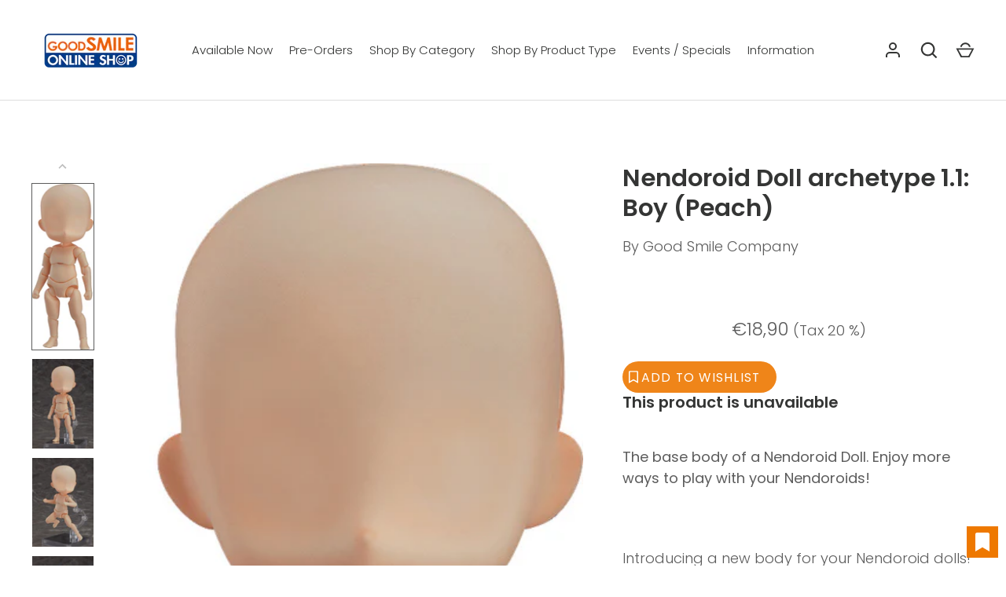

--- FILE ---
content_type: text/html; charset=utf-8
request_url: https://goodsmileeurope.com/products/gse_g17387
body_size: 31700
content:
<!doctype html>
<html class="no-js" lang="en">
<head>
  <!-- Alchemy 4.2.5 -->
  <meta charset="utf-8" />
<meta name="viewport" content="width=device-width,initial-scale=1.0" />
<meta http-equiv="X-UA-Compatible" content="IE=edge">

<link rel="preconnect" href="https://cdn.shopify.com" crossorigin>
<link rel="preconnect" href="https://fonts.shopify.com" crossorigin>
<link rel="preconnect" href="https://monorail-edge.shopifysvc.com"><link rel="preload" as="font" href="//goodsmileeurope.com/cdn/fonts/poppins/poppins_n3.05f58335c3209cce17da4f1f1ab324ebe2982441.woff2" type="font/woff2" crossorigin><link rel="preload" as="font" href="//goodsmileeurope.com/cdn/fonts/poppins/poppins_n4.0ba78fa5af9b0e1a374041b3ceaadf0a43b41362.woff2" type="font/woff2" crossorigin><link rel="preload" as="font" href="//goodsmileeurope.com/cdn/fonts/poppins/poppins_i3.8536b4423050219f608e17f134fe9ea3b01ed890.woff2" type="font/woff2" crossorigin><link rel="preload" as="font" href="//goodsmileeurope.com/cdn/fonts/poppins/poppins_i4.846ad1e22474f856bd6b81ba4585a60799a9f5d2.woff2" type="font/woff2" crossorigin><link rel="preload" as="font" href="//goodsmileeurope.com/cdn/fonts/poppins/poppins_n3.05f58335c3209cce17da4f1f1ab324ebe2982441.woff2" type="font/woff2" crossorigin><link rel="preload" as="font" href="//goodsmileeurope.com/cdn/fonts/poppins/poppins_n6.aa29d4918bc243723d56b59572e18228ed0786f6.woff2" type="font/woff2" crossorigin><link rel="preload" as="font" href="//goodsmileeurope.com/cdn/fonts/poppins/poppins_n6.aa29d4918bc243723d56b59572e18228ed0786f6.woff2" type="font/woff2" crossorigin><link rel="preload" href="//goodsmileeurope.com/cdn/shop/t/17/assets/vendor.min.js?v=78059238499718284801696204915" as="script">
<link rel="preload" href="//goodsmileeurope.com/cdn/shop/t/17/assets/theme.js?v=167688105323448062481725325629" as="script"><link rel="shortcut icon" href="//goodsmileeurope.com/cdn/shop/files/favicon_38c86d21-2b5b-4a83-a06b-79beea24ed24.png?v=1659059625" type="image/png" />

  <link href="//goodsmileeurope.com/cdn/shop/t/17/assets/styles.css?v=33649110183313845961764741538" rel="stylesheet" type="text/css" media="all" />
  <script>window.performance && window.performance.mark && window.performance.mark('shopify.content_for_header.start');</script><meta id="shopify-digital-wallet" name="shopify-digital-wallet" content="/57773490237/digital_wallets/dialog">
<meta name="shopify-checkout-api-token" content="32105e2c39b4ebb96e022ffcd42cf4a6">
<meta id="in-context-paypal-metadata" data-shop-id="57773490237" data-venmo-supported="false" data-environment="production" data-locale="en_US" data-paypal-v4="true" data-currency="EUR">
<link rel="alternate" type="application/json+oembed" href="https://goodsmileeurope.com/products/gse_g17387.oembed">
<script async="async" src="/checkouts/internal/preloads.js?locale=en-FR"></script>
<script id="shopify-features" type="application/json">{"accessToken":"32105e2c39b4ebb96e022ffcd42cf4a6","betas":["rich-media-storefront-analytics"],"domain":"goodsmileeurope.com","predictiveSearch":true,"shopId":57773490237,"locale":"en"}</script>
<script>var Shopify = Shopify || {};
Shopify.shop = "gseos.myshopify.com";
Shopify.locale = "en";
Shopify.currency = {"active":"EUR","rate":"1.0"};
Shopify.country = "FR";
Shopify.theme = {"name":"Alchemy","id":153566839129,"schema_name":"Alchemy","schema_version":"4.2.5","theme_store_id":657,"role":"main"};
Shopify.theme.handle = "null";
Shopify.theme.style = {"id":null,"handle":null};
Shopify.cdnHost = "goodsmileeurope.com/cdn";
Shopify.routes = Shopify.routes || {};
Shopify.routes.root = "/";</script>
<script type="module">!function(o){(o.Shopify=o.Shopify||{}).modules=!0}(window);</script>
<script>!function(o){function n(){var o=[];function n(){o.push(Array.prototype.slice.apply(arguments))}return n.q=o,n}var t=o.Shopify=o.Shopify||{};t.loadFeatures=n(),t.autoloadFeatures=n()}(window);</script>
<script id="shop-js-analytics" type="application/json">{"pageType":"product"}</script>
<script defer="defer" async type="module" src="//goodsmileeurope.com/cdn/shopifycloud/shop-js/modules/v2/client.init-shop-cart-sync_DtuiiIyl.en.esm.js"></script>
<script defer="defer" async type="module" src="//goodsmileeurope.com/cdn/shopifycloud/shop-js/modules/v2/chunk.common_CUHEfi5Q.esm.js"></script>
<script type="module">
  await import("//goodsmileeurope.com/cdn/shopifycloud/shop-js/modules/v2/client.init-shop-cart-sync_DtuiiIyl.en.esm.js");
await import("//goodsmileeurope.com/cdn/shopifycloud/shop-js/modules/v2/chunk.common_CUHEfi5Q.esm.js");

  window.Shopify.SignInWithShop?.initShopCartSync?.({"fedCMEnabled":true,"windoidEnabled":true});

</script>
<script>(function() {
  var isLoaded = false;
  function asyncLoad() {
    if (isLoaded) return;
    isLoaded = true;
    var urls = ["https:\/\/preproduct.onrender.com\/preproduct-embed.js?v=2.0\u0026shop=gseos.myshopify.com","https:\/\/cdn.recapture.io\/sdk\/v1\/shopify-recapture.min.js?api_key=nlctyv2p\u0026shop=gseos.myshopify.com","https:\/\/cdn.shopify.com\/s\/files\/1\/0577\/7349\/0237\/t\/17\/assets\/yoast-active-script.js?v=1747294027\u0026shop=gseos.myshopify.com"];
    for (var i = 0; i < urls.length; i++) {
      var s = document.createElement('script');
      s.type = 'text/javascript';
      s.async = true;
      s.src = urls[i];
      var x = document.getElementsByTagName('script')[0];
      x.parentNode.insertBefore(s, x);
    }
  };
  if(window.attachEvent) {
    window.attachEvent('onload', asyncLoad);
  } else {
    window.addEventListener('load', asyncLoad, false);
  }
})();</script>
<script id="__st">var __st={"a":57773490237,"offset":3600,"reqid":"fdbfb272-b976-49e6-baeb-f2fe8506c29b-1767504750","pageurl":"goodsmileeurope.com\/products\/gse_g17387","u":"8c321540cd99","p":"product","rtyp":"product","rid":8361754132825};</script>
<script>window.ShopifyPaypalV4VisibilityTracking = true;</script>
<script id="captcha-bootstrap">!function(){'use strict';const t='contact',e='account',n='new_comment',o=[[t,t],['blogs',n],['comments',n],[t,'customer']],c=[[e,'customer_login'],[e,'guest_login'],[e,'recover_customer_password'],[e,'create_customer']],r=t=>t.map((([t,e])=>`form[action*='/${t}']:not([data-nocaptcha='true']) input[name='form_type'][value='${e}']`)).join(','),a=t=>()=>t?[...document.querySelectorAll(t)].map((t=>t.form)):[];function s(){const t=[...o],e=r(t);return a(e)}const i='password',u='form_key',d=['recaptcha-v3-token','g-recaptcha-response','h-captcha-response',i],f=()=>{try{return window.sessionStorage}catch{return}},m='__shopify_v',_=t=>t.elements[u];function p(t,e,n=!1){try{const o=window.sessionStorage,c=JSON.parse(o.getItem(e)),{data:r}=function(t){const{data:e,action:n}=t;return t[m]||n?{data:e,action:n}:{data:t,action:n}}(c);for(const[e,n]of Object.entries(r))t.elements[e]&&(t.elements[e].value=n);n&&o.removeItem(e)}catch(o){console.error('form repopulation failed',{error:o})}}const l='form_type',E='cptcha';function T(t){t.dataset[E]=!0}const w=window,h=w.document,L='Shopify',v='ce_forms',y='captcha';let A=!1;((t,e)=>{const n=(g='f06e6c50-85a8-45c8-87d0-21a2b65856fe',I='https://cdn.shopify.com/shopifycloud/storefront-forms-hcaptcha/ce_storefront_forms_captcha_hcaptcha.v1.5.2.iife.js',D={infoText:'Protected by hCaptcha',privacyText:'Privacy',termsText:'Terms'},(t,e,n)=>{const o=w[L][v],c=o.bindForm;if(c)return c(t,g,e,D).then(n);var r;o.q.push([[t,g,e,D],n]),r=I,A||(h.body.append(Object.assign(h.createElement('script'),{id:'captcha-provider',async:!0,src:r})),A=!0)});var g,I,D;w[L]=w[L]||{},w[L][v]=w[L][v]||{},w[L][v].q=[],w[L][y]=w[L][y]||{},w[L][y].protect=function(t,e){n(t,void 0,e),T(t)},Object.freeze(w[L][y]),function(t,e,n,w,h,L){const[v,y,A,g]=function(t,e,n){const i=e?o:[],u=t?c:[],d=[...i,...u],f=r(d),m=r(i),_=r(d.filter((([t,e])=>n.includes(e))));return[a(f),a(m),a(_),s()]}(w,h,L),I=t=>{const e=t.target;return e instanceof HTMLFormElement?e:e&&e.form},D=t=>v().includes(t);t.addEventListener('submit',(t=>{const e=I(t);if(!e)return;const n=D(e)&&!e.dataset.hcaptchaBound&&!e.dataset.recaptchaBound,o=_(e),c=g().includes(e)&&(!o||!o.value);(n||c)&&t.preventDefault(),c&&!n&&(function(t){try{if(!f())return;!function(t){const e=f();if(!e)return;const n=_(t);if(!n)return;const o=n.value;o&&e.removeItem(o)}(t);const e=Array.from(Array(32),(()=>Math.random().toString(36)[2])).join('');!function(t,e){_(t)||t.append(Object.assign(document.createElement('input'),{type:'hidden',name:u})),t.elements[u].value=e}(t,e),function(t,e){const n=f();if(!n)return;const o=[...t.querySelectorAll(`input[type='${i}']`)].map((({name:t})=>t)),c=[...d,...o],r={};for(const[a,s]of new FormData(t).entries())c.includes(a)||(r[a]=s);n.setItem(e,JSON.stringify({[m]:1,action:t.action,data:r}))}(t,e)}catch(e){console.error('failed to persist form',e)}}(e),e.submit())}));const S=(t,e)=>{t&&!t.dataset[E]&&(n(t,e.some((e=>e===t))),T(t))};for(const o of['focusin','change'])t.addEventListener(o,(t=>{const e=I(t);D(e)&&S(e,y())}));const B=e.get('form_key'),M=e.get(l),P=B&&M;t.addEventListener('DOMContentLoaded',(()=>{const t=y();if(P)for(const e of t)e.elements[l].value===M&&p(e,B);[...new Set([...A(),...v().filter((t=>'true'===t.dataset.shopifyCaptcha))])].forEach((e=>S(e,t)))}))}(h,new URLSearchParams(w.location.search),n,t,e,['guest_login'])})(!0,!0)}();</script>
<script integrity="sha256-4kQ18oKyAcykRKYeNunJcIwy7WH5gtpwJnB7kiuLZ1E=" data-source-attribution="shopify.loadfeatures" defer="defer" src="//goodsmileeurope.com/cdn/shopifycloud/storefront/assets/storefront/load_feature-a0a9edcb.js" crossorigin="anonymous"></script>
<script data-source-attribution="shopify.dynamic_checkout.dynamic.init">var Shopify=Shopify||{};Shopify.PaymentButton=Shopify.PaymentButton||{isStorefrontPortableWallets:!0,init:function(){window.Shopify.PaymentButton.init=function(){};var t=document.createElement("script");t.src="https://goodsmileeurope.com/cdn/shopifycloud/portable-wallets/latest/portable-wallets.en.js",t.type="module",document.head.appendChild(t)}};
</script>
<script data-source-attribution="shopify.dynamic_checkout.buyer_consent">
  function portableWalletsHideBuyerConsent(e){var t=document.getElementById("shopify-buyer-consent"),n=document.getElementById("shopify-subscription-policy-button");t&&n&&(t.classList.add("hidden"),t.setAttribute("aria-hidden","true"),n.removeEventListener("click",e))}function portableWalletsShowBuyerConsent(e){var t=document.getElementById("shopify-buyer-consent"),n=document.getElementById("shopify-subscription-policy-button");t&&n&&(t.classList.remove("hidden"),t.removeAttribute("aria-hidden"),n.addEventListener("click",e))}window.Shopify?.PaymentButton&&(window.Shopify.PaymentButton.hideBuyerConsent=portableWalletsHideBuyerConsent,window.Shopify.PaymentButton.showBuyerConsent=portableWalletsShowBuyerConsent);
</script>
<script data-source-attribution="shopify.dynamic_checkout.cart.bootstrap">document.addEventListener("DOMContentLoaded",(function(){function t(){return document.querySelector("shopify-accelerated-checkout-cart, shopify-accelerated-checkout")}if(t())Shopify.PaymentButton.init();else{new MutationObserver((function(e,n){t()&&(Shopify.PaymentButton.init(),n.disconnect())})).observe(document.body,{childList:!0,subtree:!0})}}));
</script>
<link id="shopify-accelerated-checkout-styles" rel="stylesheet" media="screen" href="https://goodsmileeurope.com/cdn/shopifycloud/portable-wallets/latest/accelerated-checkout-backwards-compat.css" crossorigin="anonymous">
<style id="shopify-accelerated-checkout-cart">
        #shopify-buyer-consent {
  margin-top: 1em;
  display: inline-block;
  width: 100%;
}

#shopify-buyer-consent.hidden {
  display: none;
}

#shopify-subscription-policy-button {
  background: none;
  border: none;
  padding: 0;
  text-decoration: underline;
  font-size: inherit;
  cursor: pointer;
}

#shopify-subscription-policy-button::before {
  box-shadow: none;
}

      </style>
<script id="sections-script" data-sections="product-recommendations" defer="defer" src="//goodsmileeurope.com/cdn/shop/t/17/compiled_assets/scripts.js?11825"></script>
<script>window.performance && window.performance.mark && window.performance.mark('shopify.content_for_header.end');</script>
  <script>document.documentElement.className = document.documentElement.className.replace('no-js', 'js');</script>
  <script
  src="https://code.jquery.com/jquery-3.6.0.min.js"
  integrity="sha256-/xUj+3OJU5yExlq6GSYGSHk7tPXikynS7ogEvDej/m4="
  crossorigin="anonymous"></script>
  <link
    rel="stylesheet"
    href="https://cdn.jsdelivr.net/npm/@fancyapps/ui/dist/fancybox.css"
  />
  <!-- Global site tag (gtag.js) - Google Analytics -->
  <script async src="https://www.googletagmanager.com/gtag/js?id=G-32LWMLZHZH"></script>
  <script>
      window.dataLayer = window.dataLayer || [];
      function gtag(){dataLayer.push(arguments);}
      gtag('js', new Date());

      gtag('config', 'G-32LWMLZHZH');
  </script>

<!-- BEGIN app block: shopify://apps/uppromote-affiliate/blocks/core-script/64c32457-930d-4cb9-9641-e24c0d9cf1f4 --><!-- BEGIN app snippet: core-metafields-setting --><!--suppress ES6ConvertVarToLetConst -->
<script type="application/json" id="core-uppromote-settings">{"active_reg_from":false,"app_env":{"env":"production"},"message_bar_setting":{"referral_enable":0,"referral_content":"You're shopping with {affiliate_name}!","referral_font":"Poppins","referral_font_size":14,"referral_text_color":"#ffffff","referral_background_color":"#338FB1","not_referral_enable":0,"not_referral_content":"Enjoy your time.","not_referral_font":"Poppins","not_referral_font_size":14,"not_referral_text_color":"#ffffff","not_referral_background_color":"#338FB1"}}</script>
<script type="application/json" id="core-uppromote-cart">{"note":null,"attributes":{},"original_total_price":0,"total_price":0,"total_discount":0,"total_weight":0.0,"item_count":0,"items":[],"requires_shipping":false,"currency":"EUR","items_subtotal_price":0,"cart_level_discount_applications":[],"checkout_charge_amount":0}</script>
<script id="core-uppromote-quick-store-tracking-vars">
    function getDocumentContext(){const{href:a,hash:b,host:c,hostname:d,origin:e,pathname:f,port:g,protocol:h,search:i}=window.location,j=document.referrer,k=document.characterSet,l=document.title;return{location:{href:a,hash:b,host:c,hostname:d,origin:e,pathname:f,port:g,protocol:h,search:i},referrer:j||document.location.href,characterSet:k,title:l}}function getNavigatorContext(){const{language:a,cookieEnabled:b,languages:c,userAgent:d}=navigator;return{language:a,cookieEnabled:b,languages:c,userAgent:d}}function getWindowContext(){const{innerHeight:a,innerWidth:b,outerHeight:c,outerWidth:d,origin:e,screen:{height:j,width:k},screenX:f,screenY:g,scrollX:h,scrollY:i}=window;return{innerHeight:a,innerWidth:b,outerHeight:c,outerWidth:d,origin:e,screen:{screenHeight:j,screenWidth:k},screenX:f,screenY:g,scrollX:h,scrollY:i,location:getDocumentContext().location}}function getContext(){return{document:getDocumentContext(),navigator:getNavigatorContext(),window:getWindowContext()}}
    if (window.location.href.includes('?sca_ref=')) {
        localStorage.setItem('__up_lastViewedPageContext', JSON.stringify({
            context: getContext(),
            timestamp: new Date().toISOString(),
        }))
    }
</script>

<script id="core-uppromote-setting-booster">
    var UpPromoteCoreSettings = JSON.parse(document.getElementById('core-uppromote-settings').textContent)
    UpPromoteCoreSettings.currentCart = JSON.parse(document.getElementById('core-uppromote-cart')?.textContent || '{}')
    const idToClean = ['core-uppromote-settings', 'core-uppromote-cart', 'core-uppromote-setting-booster', 'core-uppromote-quick-store-tracking-vars']
    idToClean.forEach(id => {
        document.getElementById(id)?.remove()
    })
</script>
<!-- END app snippet -->


<!-- END app block --><!-- BEGIN app block: shopify://apps/boostpop-popups-banners/blocks/app-embed/8b4a8c56-21b5-437e-95f9-cd5dc65ceb49 --><script>
    // Create app element in main document for widget to render to
    function createAppElement() {
        var appDiv = document.createElement('div');
        appDiv.id = 'boost-pop-container';
        appDiv.style = 'display: block !important';

        document.body.appendChild(appDiv);
    }

    // Load widget script and move to Shadow DOM after load
    function loadWidgetScript() {
        var script = document.createElement('script');

        script.src = 'https://cdn.shopify.com/extensions/019b8017-ce0d-7ec0-ab9d-001e5a42242a/boost-pop-up-19/assets/ap.min.js';
        script.async = true;

        document.head.appendChild(script);
    }

    function initializeApp() {
        createAppElement();
        loadWidgetScript();
    }

    // Execute immediately if DOM is already loaded, otherwise wait for DOMContentLoaded
    if (document.readyState === 'loading') {
        document.addEventListener('DOMContentLoaded', initializeApp);
    } else {
        initializeApp();
    }
</script>

<script src="https://cdn.shopify.com/extensions/019b8017-ce0d-7ec0-ab9d-001e5a42242a/boost-pop-up-19/assets/polyfill.min.js" async></script>
<script src="https://cdn.shopify.com/extensions/019b8017-ce0d-7ec0-ab9d-001e5a42242a/boost-pop-up-19/assets/maska.js" async></script>

<script>
    // Function to make IE9+ support forEach:
    if (window.NodeList && !NodeList.prototype.forEach) {
        NodeList.prototype.forEach = Array.prototype.forEach;
    }
</script>

<!-- END app block --><!-- BEGIN app block: shopify://apps/transcy/blocks/switcher_embed_block/bce4f1c0-c18c-43b0-b0b2-a1aefaa44573 --><!-- BEGIN app snippet: fa_translate_core --><script>
    (function () {
        console.log("transcy ignore convert TC value",typeof transcy_ignoreConvertPrice != "undefined");
        
        function addMoneyTag(mutations, observer) {
            let currencyCookie = getCookieCore("transcy_currency");
            
            let shopifyCurrencyRegex = buildXPathQuery(
                window.ShopifyTC.shopifyCurrency.price_currency
            );
            let currencyRegex = buildCurrencyRegex(window.ShopifyTC.shopifyCurrency.price_currency)
            let tempTranscy = document.evaluate(shopifyCurrencyRegex, document, null, XPathResult.ORDERED_NODE_SNAPSHOT_TYPE, null);
            for (let iTranscy = 0; iTranscy < tempTranscy.snapshotLength; iTranscy++) {
                let elTranscy = tempTranscy.snapshotItem(iTranscy);
                if (elTranscy.innerHTML &&
                !elTranscy.classList.contains('transcy-money') && (typeof transcy_ignoreConvertPrice == "undefined" ||
                !transcy_ignoreConvertPrice?.some(className => elTranscy.classList?.contains(className))) && elTranscy?.childNodes?.length == 1) {
                    if (!window.ShopifyTC?.shopifyCurrency?.price_currency || currencyCookie == window.ShopifyTC?.currency?.active || !currencyCookie) {
                        addClassIfNotExists(elTranscy, 'notranslate');
                        continue;
                    }

                    elTranscy.classList.add('transcy-money');
                    let innerHTML = replaceMatches(elTranscy?.textContent, currencyRegex);
                    elTranscy.innerHTML = innerHTML;
                    if (!innerHTML.includes("tc-money")) {
                        addClassIfNotExists(elTranscy, 'notranslate');
                    }
                } 
                if (elTranscy.classList.contains('transcy-money') && !elTranscy?.innerHTML?.includes("tc-money")) {
                    addClassIfNotExists(elTranscy, 'notranslate');
                }
            }
        }
    
        function logChangesTranscy(mutations, observer) {
            const xpathQuery = `
                //*[text()[contains(.,"•tc")]] |
                //*[text()[contains(.,"tc")]] |
                //*[text()[contains(.,"transcy")]] |
                //textarea[@placeholder[contains(.,"transcy")]] |
                //textarea[@placeholder[contains(.,"tc")]] |
                //select[@placeholder[contains(.,"transcy")]] |
                //select[@placeholder[contains(.,"tc")]] |
                //input[@placeholder[contains(.,"tc")]] |
                //input[@value[contains(.,"tc")]] |
                //input[@value[contains(.,"transcy")]] |
                //*[text()[contains(.,"TC")]] |
                //textarea[@placeholder[contains(.,"TC")]] |
                //select[@placeholder[contains(.,"TC")]] |
                //input[@placeholder[contains(.,"TC")]] |
                //input[@value[contains(.,"TC")]]
            `;
            let tempTranscy = document.evaluate(xpathQuery, document, null, XPathResult.ORDERED_NODE_SNAPSHOT_TYPE, null);
            for (let iTranscy = 0; iTranscy < tempTranscy.snapshotLength; iTranscy++) {
                let elTranscy = tempTranscy.snapshotItem(iTranscy);
                let innerHtmlTranscy = elTranscy?.innerHTML ? elTranscy.innerHTML : "";
                if (innerHtmlTranscy && !["SCRIPT", "LINK", "STYLE"].includes(elTranscy.nodeName)) {
                    const textToReplace = [
                        '&lt;•tc&gt;', '&lt;/•tc&gt;', '&lt;tc&gt;', '&lt;/tc&gt;',
                        '&lt;transcy&gt;', '&lt;/transcy&gt;', '&amp;lt;tc&amp;gt;',
                        '&amp;lt;/tc&amp;gt;', '&lt;TRANSCY&gt;', '&lt;/TRANSCY&gt;',
                        '&lt;TC&gt;', '&lt;/TC&gt;'
                    ];
                    let containsTag = textToReplace.some(tag => innerHtmlTranscy.includes(tag));
                    if (containsTag) {
                        textToReplace.forEach(tag => {
                            innerHtmlTranscy = innerHtmlTranscy.replaceAll(tag, '');
                        });
                        elTranscy.innerHTML = innerHtmlTranscy;
                        elTranscy.setAttribute('translate', 'no');
                    }
    
                    const tagsToReplace = ['<•tc>', '</•tc>', '<tc>', '</tc>', '<transcy>', '</transcy>', '<TC>', '</TC>', '<TRANSCY>', '</TRANSCY>'];
                    if (tagsToReplace.some(tag => innerHtmlTranscy.includes(tag))) {
                        innerHtmlTranscy = innerHtmlTranscy.replace(/<(|\/)transcy>|<(|\/)tc>|<(|\/)•tc>/gi, "");
                        elTranscy.innerHTML = innerHtmlTranscy;
                        elTranscy.setAttribute('translate', 'no');
                    }
                }
                if (["INPUT"].includes(elTranscy.nodeName)) {
                    let valueInputTranscy = elTranscy.value.replaceAll("&lt;tc&gt;", "").replaceAll("&lt;/tc&gt;", "").replace(/<(|\/)transcy>|<(|\/)tc>/gi, "");
                    elTranscy.value = valueInputTranscy
                }
    
                if (["INPUT", "SELECT", "TEXTAREA"].includes(elTranscy.nodeName)) {
                    elTranscy.placeholder = elTranscy.placeholder.replaceAll("&lt;tc&gt;", "").replaceAll("&lt;/tc&gt;", "").replace(/<(|\/)transcy>|<(|\/)tc>/gi, "");
                }
            }
            addMoneyTag(mutations, observer)
        }
        const observerOptionsTranscy = {
            subtree: true,
            childList: true
        };
        const observerTranscy = new MutationObserver(logChangesTranscy);
        observerTranscy.observe(document.documentElement, observerOptionsTranscy);
    })();

    const addClassIfNotExists = (element, className) => {
        if (!element.classList.contains(className)) {
            element.classList.add(className);
        }
    };
    
    const replaceMatches = (content, currencyRegex) => {
        let arrCurrencies = content.match(currencyRegex);
    
        if (arrCurrencies?.length && content === arrCurrencies[0]) {
            return content;
        }
        return (
            arrCurrencies?.reduce((string, oldVal, index) => {
                const hasSpaceBefore = string.match(new RegExp(`\\s${oldVal}`));
                const hasSpaceAfter = string.match(new RegExp(`${oldVal}\\s`));
                let eleCurrencyConvert = `<tc-money translate="no">${arrCurrencies[index]}</tc-money>`;
                if (hasSpaceBefore) eleCurrencyConvert = ` ${eleCurrencyConvert}`;
                if (hasSpaceAfter) eleCurrencyConvert = `${eleCurrencyConvert} `;
                if (string.includes("tc-money")) {
                    return string;
                }
                return string?.replaceAll(oldVal, eleCurrencyConvert);
            }, content) || content
        );
        return result;
    };
    
    const unwrapCurrencySpan = (text) => {
        return text.replace(/<span[^>]*>(.*?)<\/span>/gi, "$1");
    };

    const getSymbolsAndCodes = (text)=>{
        let numberPattern = "\\d+(?:[.,]\\d+)*(?:[.,]\\d+)?(?:\\s?\\d+)?"; // Chỉ tối đa 1 khoảng trắng
        let textWithoutCurrencySpan = unwrapCurrencySpan(text);
        let symbolsAndCodes = textWithoutCurrencySpan
            .trim()
            .replace(new RegExp(numberPattern, "g"), "")
            .split(/\s+/) // Loại bỏ khoảng trắng dư thừa
            .filter((el) => el);

        if (!Array.isArray(symbolsAndCodes) || symbolsAndCodes.length === 0) {
            throw new Error("symbolsAndCodes must be a non-empty array.");
        }

        return symbolsAndCodes;
    }
    
    const buildCurrencyRegex = (text) => {
       let symbolsAndCodes = getSymbolsAndCodes(text)
       let patterns = createCurrencyRegex(symbolsAndCodes)

       return new RegExp(`(${patterns.join("|")})`, "g");
    };

    const createCurrencyRegex = (symbolsAndCodes)=>{
        const escape = (str) => str.replace(/[-/\\^$*+?.()|[\]{}]/g, "\\$&");
        const [s1, s2] = [escape(symbolsAndCodes[0]), escape(symbolsAndCodes[1] || "")];
        const space = "\\s?";
        const numberPattern = "\\d+(?:[.,]\\d+)*(?:[.,]\\d+)?(?:\\s?\\d+)?"; 
        const patterns = [];
        if (s1 && s2) {
            patterns.push(
                `${s1}${space}${numberPattern}${space}${s2}`,
                `${s2}${space}${numberPattern}${space}${s1}`,
                `${s2}${space}${s1}${space}${numberPattern}`,
                `${s1}${space}${s2}${space}${numberPattern}`
            );
        }
        if (s1) {
            patterns.push(`${s1}${space}${numberPattern}`);
            patterns.push(`${numberPattern}${space}${s1}`);
        }

        if (s2) {
            patterns.push(`${s2}${space}${numberPattern}`);
            patterns.push(`${numberPattern}${space}${s2}`);
        }
        return patterns;
    }
    
    const getCookieCore = function (name) {
        var nameEQ = name + "=";
        var ca = document.cookie.split(';');
        for (var i = 0; i < ca.length; i++) {
            var c = ca[i];
            while (c.charAt(0) == ' ') c = c.substring(1, c.length);
            if (c.indexOf(nameEQ) == 0) return c.substring(nameEQ.length, c.length);
        }
        return null;
    };
    
    const buildXPathQuery = (text) => {
        let numberPattern = "\\d+(?:[.,]\\d+)*"; // Bỏ `matches()`
        let symbolAndCodes = text.replace(/<span[^>]*>(.*?)<\/span>/gi, "$1")
            .trim()
            .replace(new RegExp(numberPattern, "g"), "")
            .split(" ")
            ?.filter((el) => el);
    
        if (!symbolAndCodes || !Array.isArray(symbolAndCodes) || symbolAndCodes.length === 0) {
            throw new Error("symbolAndCodes must be a non-empty array.");
        }
    
        // Escape ký tự đặc biệt trong XPath
        const escapeXPath = (str) => str.replace(/(["'])/g, "\\$1");
    
        // Danh sách thẻ HTML cần tìm
        const allowedTags = ["div", "span", "p", "strong", "b", "h1", "h2", "h3", "h4", "h5", "h6", "td", "li", "font", "dd", 'a', 'font', 's'];
    
        // Tạo điều kiện contains() cho từng symbol hoặc code
        const conditions = symbolAndCodes
            .map((symbol) =>
                `(contains(text(), "${escapeXPath(symbol)}") and (contains(text(), "0") or contains(text(), "1") or contains(text(), "2") or contains(text(), "3") or contains(text(), "4") or contains(text(), "5") or contains(text(), "6") or contains(text(), "7") or contains(text(), "8") or contains(text(), "9")) )`
            )
            .join(" or ");
    
        // Tạo XPath Query (Chỉ tìm trong các thẻ HTML, không tìm trong input)
        const xpathQuery = allowedTags
            .map((tag) => `//${tag}[${conditions}]`)
            .join(" | ");
    
        return xpathQuery;
    };
    
    window.ShopifyTC = {};
    ShopifyTC.shop = "goodsmileeurope.com";
    ShopifyTC.locale = "en";
    ShopifyTC.currency = {"active":"EUR", "rate":""};
    ShopifyTC.country = "FR";
    ShopifyTC.designMode = false;
    ShopifyTC.theme = {};
    ShopifyTC.cdnHost = "";
    ShopifyTC.routes = {};
    ShopifyTC.routes.root = "/";
    ShopifyTC.store_id = 57773490237;
    ShopifyTC.page_type = "product";
    ShopifyTC.resource_id = "";
    ShopifyTC.resource_description = "";
    switch (ShopifyTC.page_type) {
        case "product":
            ShopifyTC.resource_id = 8361754132825;
            ShopifyTC.resource_description = "Introducing a new body for your Nendoroid dolls! The Nendoroid Doll series of palm-sized action figures feature the same heads as standard Nendoroids, but alternate doll-like bodies that are highly articulated and can easily be dressed up into different outfits! The feet of the Nendoroid Doll body feature magnets in the soles of the feet which allow for easy posing on the included magnetic base, but an articulated stand is also included allowing for more active poses! A longer neck joint is included which can be used for a better appearance when using certain fabric outfits. You can easily attach the head parts of previously released Nendoroids to give your favorite characters a whole new set of display possibilities!"
            break;
        case "article":
            ShopifyTC.resource_id = null;
            ShopifyTC.resource_description = null
            break;
        case "blog":
            ShopifyTC.resource_id = null;
            break;
        case "collection":
            ShopifyTC.resource_id = null;
            ShopifyTC.resource_description = null
            break;
        case "policy":
            ShopifyTC.resource_id = null;
            ShopifyTC.resource_description = null
            break;
        case "page":
            ShopifyTC.resource_id = null;
            ShopifyTC.resource_description = null
            break;
        default:
            break;
    }

    window.ShopifyTC.shopifyCurrency={
        "price": `0,01`,
        "price_currency": `€0,01 EUR`,
        "currency": `EUR`
    }


    if(typeof(transcy_appEmbed) == 'undefined'){
        transcy_switcherVersion = "1761026088";
        transcy_productMediaVersion = "";
        transcy_collectionMediaVersion = "";
        transcy_otherMediaVersion = "";
        transcy_productId = "8361754132825";
        transcy_shopName = "Good Smile Europe Ltd.";
        transcy_currenciesPaymentPublish = [];
        transcy_curencyDefault = "EUR";transcy_currenciesPaymentPublish.push("EUR");
        transcy_shopifyLocales = [{"shop_locale":{"locale":"en","enabled":true,"primary":true,"published":true}}];
        transcy_moneyFormat = "€{{amount_with_comma_separator}}";

        function domLoadedTranscy () {
            let cdnScriptTC = typeof(transcy_cdn) != 'undefined' ? (transcy_cdn+'/transcy.js') : "https://cdn.shopify.com/extensions/019b20d7-7b85-7b7d-ba6b-0fc9919c0c3a/transcy-ext-290/assets/transcy.js";
            let cdnLinkTC = typeof(transcy_cdn) != 'undefined' ? (transcy_cdn+'/transcy.css') :  "https://cdn.shopify.com/extensions/019b20d7-7b85-7b7d-ba6b-0fc9919c0c3a/transcy-ext-290/assets/transcy.css";
            let scriptTC = document.createElement('script');
            scriptTC.type = 'text/javascript';
            scriptTC.defer = true;
            scriptTC.src = cdnScriptTC;
            scriptTC.id = "transcy-script";
            document.head.appendChild(scriptTC);

            let linkTC = document.createElement('link');
            linkTC.rel = 'stylesheet'; 
            linkTC.type = 'text/css';
            linkTC.href = cdnLinkTC;
            linkTC.id = "transcy-style";
            document.head.appendChild(linkTC); 
        }


        if (document.readyState === 'interactive' || document.readyState === 'complete') {
            domLoadedTranscy();
        } else {
            document.addEventListener("DOMContentLoaded", function () {
                domLoadedTranscy();
            });
        }
    }
</script>
<!-- END app snippet -->


<!-- END app block --><!-- BEGIN app block: shopify://apps/yoast-seo/blocks/metatags/7c777011-bc88-4743-a24e-64336e1e5b46 -->
<!-- This site is optimized with Yoast SEO for Shopify -->
<title>Nendoroid Doll archetype 1.1: Boy (Peach) - Good Smile Europe Ltd.</title>
<meta name="description" content="Introducing a new body for your Nendoroid dolls! The Nendoroid Doll series of palm-sized action figures feature the same heads as standard Nendoroids, but alternate doll-like bodies that are highly articulated and can easily be dressed up into different outfits! The feet of the Nendoroid Doll body feature magnets in th" />
<link rel="canonical" href="https://goodsmileeurope.com/products/gse_g17387" />
<meta name="robots" content="index, follow, max-image-preview:large, max-snippet:-1, max-video-preview:-1" />
<meta property="og:site_name" content="Good Smile Europe Ltd." />
<meta property="og:url" content="https://goodsmileeurope.com/products/gse_g17387" />
<meta property="og:locale" content="en_US" />
<meta property="og:type" content="product" />
<meta property="og:title" content="Nendoroid Doll archetype 1.1: Boy (Peach) - Good Smile Europe Ltd." />
<meta property="og:description" content="Introducing a new body for your Nendoroid dolls! The Nendoroid Doll series of palm-sized action figures feature the same heads as standard Nendoroids, but alternate doll-like bodies that are highly articulated and can easily be dressed up into different outfits! The feet of the Nendoroid Doll body feature magnets in th" />
<meta property="og:image" content="https://goodsmileeurope.com/cdn/shop/products/45805901738730.jpg?v=1680640573" />
<meta property="og:image:height" content="1491" />
<meta property="og:image:width" content="550" />
<meta property="og:availability" content="outofstock" />
<meta property="product:availability" content="out of stock" />
<meta property="product:condition" content="new" />
<meta property="product:price:amount" content="15.75" />
<meta property="product:price:currency" content="EUR" />
<meta property="product:retailer_item_id" content="GSE_G17387" />
<meta name="twitter:card" content="summary_large_image" />
<script type="application/ld+json" id="yoast-schema-graph">
{
  "@context": "https://schema.org",
  "@graph": [
    {
      "@type": "WebSite",
      "@id": "https://goodsmileeurope.com/#/schema/website/1",
      "url": "https://goodsmileeurope.com",
      "name": "Good Smile Europe Ltd.",
      "potentialAction": {
        "@type": "SearchAction",
        "target": "https://goodsmileeurope.com/search?q={search_term_string}",
        "query-input": "required name=search_term_string"
      },
      "inLanguage": "en"
    },
    {
      "@type": "ItemPage",
      "@id": "https:\/\/goodsmileeurope.com\/products\/gse_g17387",
      "name": "Nendoroid Doll archetype 1.1: Boy (Peach) - Good Smile Europe Ltd.",
      "description": "Introducing a new body for your Nendoroid dolls! The Nendoroid Doll series of palm-sized action figures feature the same heads as standard Nendoroids, but alternate doll-like bodies that are highly articulated and can easily be dressed up into different outfits! The feet of the Nendoroid Doll body feature magnets in th",
      "datePublished": "2023-04-05T17:00:23+02:00",
      "breadcrumb": {
        "@id": "https:\/\/goodsmileeurope.com\/products\/gse_g17387\/#\/schema\/breadcrumb"
      },
      "primaryImageOfPage": {
        "@id": "https://goodsmileeurope.com/#/schema/ImageObject/41640506491225"
      },
      "image": [{
        "@id": "https://goodsmileeurope.com/#/schema/ImageObject/41640506491225"
      }],
      "isPartOf": {
        "@id": "https://goodsmileeurope.com/#/schema/website/1"
      },
      "url": "https:\/\/goodsmileeurope.com\/products\/gse_g17387"
    },
    {
      "@type": "ImageObject",
      "@id": "https://goodsmileeurope.com/#/schema/ImageObject/41640506491225",
      "width": 550,
      "height": 1491,
      "url": "https:\/\/goodsmileeurope.com\/cdn\/shop\/products\/45805901738730.jpg?v=1680640573",
      "contentUrl": "https:\/\/goodsmileeurope.com\/cdn\/shop\/products\/45805901738730.jpg?v=1680640573"
    },
    {
      "@type": "ProductGroup",
      "@id": "https:\/\/goodsmileeurope.com\/products\/gse_g17387\/#\/schema\/Product",
      "brand": [{
        "@type": "Brand",
        "name": "Good Smile Company"
      }],
      "mainEntityOfPage": {
        "@id": "https:\/\/goodsmileeurope.com\/products\/gse_g17387"
      },
      "name": "Nendoroid Doll archetype 1.1: Boy (Peach)",
      "description": "Introducing a new body for your Nendoroid dolls! The Nendoroid Doll series of palm-sized action figures feature the same heads as standard Nendoroids, but alternate doll-like bodies that are highly articulated and can easily be dressed up into different outfits! The feet of the Nendoroid Doll body feature magnets in th",
      "image": [{
        "@id": "https://goodsmileeurope.com/#/schema/ImageObject/41640506491225"
      }],
      "productGroupID": "8361754132825",
      "hasVariant": [
        {
          "@type": "Product",
          "@id": "https://goodsmileeurope.com/#/schema/Product/48206122582361",
          "name": "Nendoroid Doll archetype 1.1: Boy (Peach)",
          "sku": "GSE_G17387",
          "gtin": "4580590173873",
          "image": [{
            "@id": "https://goodsmileeurope.com/#/schema/ImageObject/41640506491225"
          }],
          "offers": {
            "@type": "Offer",
            "@id": "https://goodsmileeurope.com/#/schema/Offer/48206122582361",
            "availability": "https://schema.org/OutOfStock",
            "priceSpecification": {
              "@type": "UnitPriceSpecification",
              "valueAddedTaxIncluded": true,
              "price": 15.75,
              "priceCurrency": "EUR"
            },
            "url": "https:\/\/goodsmileeurope.com\/products\/gse_g17387",
            "checkoutPageURLTemplate": "https:\/\/goodsmileeurope.com\/cart\/add?id=48206122582361\u0026quantity=1"
          }
        }
      ],
      "url": "https:\/\/goodsmileeurope.com\/products\/gse_g17387"
    },
    {
      "@type": "BreadcrumbList",
      "@id": "https:\/\/goodsmileeurope.com\/products\/gse_g17387\/#\/schema\/breadcrumb",
      "itemListElement": [
        {
          "@type": "ListItem",
          "name": "Good Smile Europe Ltd.",
          "item": "https:\/\/goodsmileeurope.com",
          "position": 1
        },
        {
          "@type": "ListItem",
          "name": "Nendoroid Doll archetype 1.1: Boy (Peach)",
          "position": 2
        }
      ]
    }

  ]}
</script>
<!--/ Yoast SEO -->
<!-- END app block --><!-- BEGIN app block: shopify://apps/wishlist-hero/blocks/app-embed/a9a5079b-59e8-47cb-b659-ecf1c60b9b72 -->


  <script type="application/json" id="WH-ProductJson-product-template">
    {"id":8361754132825,"title":"Nendoroid Doll archetype 1.1: Boy (Peach)","handle":"gse_g17387","description":"Introducing a new body for your Nendoroid dolls! The Nendoroid Doll series of palm-sized action figures feature the same heads as standard Nendoroids, but alternate doll-like bodies that are highly articulated and can easily be dressed up into different outfits! The feet of the Nendoroid Doll body feature magnets in the soles of the feet which allow for easy posing on the included magnetic base, but an articulated stand is also included allowing for more active poses! A longer neck joint is included which can be used for a better appearance when using certain fabric outfits. You can easily attach the head parts of previously released Nendoroids to give your favorite characters a whole new set of display possibilities!","published_at":"2023-04-05T17:00:23+02:00","created_at":"2023-04-04T19:00:00+02:00","vendor":"Good Smile Company","type":"","tags":["Inventory"],"price":1575,"price_min":1575,"price_max":1575,"available":false,"price_varies":false,"compare_at_price":null,"compare_at_price_min":0,"compare_at_price_max":0,"compare_at_price_varies":false,"variants":[{"id":48206122582361,"title":"Default Title","option1":"Default Title","option2":null,"option3":null,"sku":"GSE_G17387","requires_shipping":true,"taxable":true,"featured_image":null,"available":false,"name":"Nendoroid Doll archetype 1.1: Boy (Peach)","public_title":null,"options":["Default Title"],"price":1575,"weight":400,"compare_at_price":null,"inventory_management":"shopify","barcode":"4580590173873","requires_selling_plan":false,"selling_plan_allocations":[]}],"images":["\/\/goodsmileeurope.com\/cdn\/shop\/products\/45805901738730.jpg?v=1680640573","\/\/goodsmileeurope.com\/cdn\/shop\/products\/45805901738731_037f5081-7213-48fd-97dd-475b75942988.jpg?v=1680640574","\/\/goodsmileeurope.com\/cdn\/shop\/products\/45805901738732.jpg?v=1680640574","\/\/goodsmileeurope.com\/cdn\/shop\/products\/45805901738733.jpg?v=1680640574","\/\/goodsmileeurope.com\/cdn\/shop\/products\/45805901738734_f11faf16-35b4-43fa-82d7-1f5b0b34871d.jpg?v=1680640574","\/\/goodsmileeurope.com\/cdn\/shop\/products\/45805901738735.jpg?v=1680640572"],"featured_image":"\/\/goodsmileeurope.com\/cdn\/shop\/products\/45805901738730.jpg?v=1680640573","options":["Title"],"media":[{"alt":null,"id":41640506491225,"position":1,"preview_image":{"aspect_ratio":0.369,"height":1491,"width":550,"src":"\/\/goodsmileeurope.com\/cdn\/shop\/products\/45805901738730.jpg?v=1680640573"},"aspect_ratio":0.369,"height":1491,"media_type":"image","src":"\/\/goodsmileeurope.com\/cdn\/shop\/products\/45805901738730.jpg?v=1680640573","width":550},{"alt":null,"id":41640506622297,"position":2,"preview_image":{"aspect_ratio":0.688,"height":800,"width":550,"src":"\/\/goodsmileeurope.com\/cdn\/shop\/products\/45805901738731_037f5081-7213-48fd-97dd-475b75942988.jpg?v=1680640574"},"aspect_ratio":0.688,"height":800,"media_type":"image","src":"\/\/goodsmileeurope.com\/cdn\/shop\/products\/45805901738731_037f5081-7213-48fd-97dd-475b75942988.jpg?v=1680640574","width":550},{"alt":null,"id":41640506589529,"position":3,"preview_image":{"aspect_ratio":0.688,"height":800,"width":550,"src":"\/\/goodsmileeurope.com\/cdn\/shop\/products\/45805901738732.jpg?v=1680640574"},"aspect_ratio":0.688,"height":800,"media_type":"image","src":"\/\/goodsmileeurope.com\/cdn\/shop\/products\/45805901738732.jpg?v=1680640574","width":550},{"alt":null,"id":41640506556761,"position":4,"preview_image":{"aspect_ratio":0.75,"height":800,"width":600,"src":"\/\/goodsmileeurope.com\/cdn\/shop\/products\/45805901738733.jpg?v=1680640574"},"aspect_ratio":0.75,"height":800,"media_type":"image","src":"\/\/goodsmileeurope.com\/cdn\/shop\/products\/45805901738733.jpg?v=1680640574","width":600},{"alt":null,"id":41640506523993,"position":5,"preview_image":{"aspect_ratio":1.455,"height":550,"width":800,"src":"\/\/goodsmileeurope.com\/cdn\/shop\/products\/45805901738734_f11faf16-35b4-43fa-82d7-1f5b0b34871d.jpg?v=1680640574"},"aspect_ratio":1.455,"height":550,"media_type":"image","src":"\/\/goodsmileeurope.com\/cdn\/shop\/products\/45805901738734_f11faf16-35b4-43fa-82d7-1f5b0b34871d.jpg?v=1680640574","width":800},{"alt":null,"id":41640506655065,"position":6,"preview_image":{"aspect_ratio":1.156,"height":519,"width":600,"src":"\/\/goodsmileeurope.com\/cdn\/shop\/products\/45805901738735.jpg?v=1680640572"},"aspect_ratio":1.156,"height":519,"media_type":"image","src":"\/\/goodsmileeurope.com\/cdn\/shop\/products\/45805901738735.jpg?v=1680640572","width":600}],"requires_selling_plan":false,"selling_plan_groups":[],"content":"Introducing a new body for your Nendoroid dolls! The Nendoroid Doll series of palm-sized action figures feature the same heads as standard Nendoroids, but alternate doll-like bodies that are highly articulated and can easily be dressed up into different outfits! The feet of the Nendoroid Doll body feature magnets in the soles of the feet which allow for easy posing on the included magnetic base, but an articulated stand is also included allowing for more active poses! A longer neck joint is included which can be used for a better appearance when using certain fabric outfits. You can easily attach the head parts of previously released Nendoroids to give your favorite characters a whole new set of display possibilities!"}
  </script>

<script type="text/javascript">
  
    window.wishlisthero_buttonProdPageClasses = [];
  
  
    window.wishlisthero_cartDotClasses = [];
  
</script>
<!-- BEGIN app snippet: extraStyles -->

<style>
  .wishlisthero-floating {
    position: absolute;
    top: 5px;
    z-index: 21;
    border-radius: 100%;
    width: fit-content;
    right: 5px;
    left: auto;
    &.wlh-left-btn {
      left: 5px !important;
      right: auto !important;
    }
    &.wlh-right-btn {
      right: 5px !important;
      left: auto !important;
    }
    
  }
  @media(min-width:1300px) {
    .product-item__link.product-item__image--margins .wishlisthero-floating, {
      
        left: 50% !important;
        margin-left: -295px;
      
    }
  }
  .MuiTypography-h1,.MuiTypography-h2,.MuiTypography-h3,.MuiTypography-h4,.MuiTypography-h5,.MuiTypography-h6,.MuiButton-root,.MuiCardHeader-title a {
    font-family: ,  !important;
  }
</style>






<!-- END app snippet -->
<!-- BEGIN app snippet: renderAssets -->

  <link rel="preload" href="https://cdn.shopify.com/extensions/019b2111-6a16-70f1-a86c-a562d146b4c1/wishlist-hero-80/assets/default.css" as="style" onload="this.onload=null;this.rel='stylesheet'">
  <noscript><link href="//cdn.shopify.com/extensions/019b2111-6a16-70f1-a86c-a562d146b4c1/wishlist-hero-80/assets/default.css" rel="stylesheet" type="text/css" media="all" /></noscript>
  <script defer src="https://cdn.shopify.com/extensions/019b2111-6a16-70f1-a86c-a562d146b4c1/wishlist-hero-80/assets/default.js"></script>
<!-- END app snippet -->


<script type="text/javascript">
  try{
  
    var scr_bdl_path = "https://cdn.shopify.com/extensions/019b2111-6a16-70f1-a86c-a562d146b4c1/wishlist-hero-80/assets/bundle2.js";
    window._wh_asset_path = scr_bdl_path.substring(0,scr_bdl_path.lastIndexOf("/")) + "/";
  

  }catch(e){ console.log(e)}
  try{

  
    window.WishListHero_setting = {"ButtonColor":"rgb(238,120,0)","IconColor":"rgba(255, 255, 255, 1)","IconType":"Bookmark","ThrdParty_Trans_active":false,"ButtonTextBeforeAdding":"Add to wishlist","ButtonTextAfterAdding":"ADDED TO WISHLIST","AnimationAfterAddition":"Shake up and down","ButtonTextAddToCart":"ADD TO CART","ButtonTextOutOfStock":"OUT OF STOCK","ButtonTextAddAllToCart":"ADD ALL TO CART","ButtonTextRemoveAllToCart":"REMOVE ALL FROM WISHLIST","AddedProductNotificationText":"Product added to wishlist successfully","AddedProductToCartNotificationText":"Product added to cart successfully","ViewCartLinkText":"View Cart","SharePopup_TitleText":"Share My wishlist","SharePopup_shareBtnText":"Share wishlist","SharePopup_shareHederText":"Share on Social Networks","SharePopup_shareCopyText":"Or copy Wishlist link to share","SharePopup_shareCancelBtnText":"cancel","SharePopup_shareCopyBtnText":"copy","SharePopup_shareCopiedText":"Copied","SendEMailPopup_BtnText":"send email","SendEMailPopup_FromText":"Your Name","SendEMailPopup_ToText":"To email","SendEMailPopup_BodyText":"Note","SendEMailPopup_SendBtnText":"send","SendEMailPopup_SendNotificationText":"email sent successfully","SendEMailPopup_TitleText":"Send My Wislist via Email","AddProductMessageText":"Are you sure you want to add all items to cart ?","RemoveProductMessageText":"Are you sure you want to remove this item from your wishlist ?","RemoveAllProductMessageText":"Are you sure you want to remove all items from your wishlist ?","RemovedProductNotificationText":"Product removed from wishlist successfully","AddAllOutOfStockProductNotificationText":"There seems to have been an issue adding items to cart, please try again later","RemovePopupOkText":"ok","RemovePopup_HeaderText":"ARE YOU SURE?","ViewWishlistText":"View wishlist","EmptyWishlistText":"there are no items in this wishlist","BuyNowButtonText":"Buy Now","BuyNowButtonColor":"rgb(238,120,0)","BuyNowTextButtonColor":"rgb(255, 255, 255)","Wishlist_Title":"My Wishlist","WishlistHeaderTitleAlignment":"Left","WishlistProductImageSize":"Normal","PriceColor":"rgb(238,120,0)","HeaderFontSize":"30","PriceFontSize":"18","ProductNameFontSize":"16","LaunchPointType":"floating_point","DisplayWishlistAs":"popup_window","DisplayButtonAs":"button_with_icon","PopupSize":"md","ButtonUserConfirmationState":"skipped","HideAddToCartButton":true,"NoRedirectAfterAddToCart":false,"DisableGuestCustomer":true,"LoginPopupContent":"Please login to save your wishlist across devices.","LoginPopupLoginBtnText":"Login","LoginPopupContentFontSize":"20","NotificationPopupPosition":"right","WishlistButtonTextColor":"rgba(255, 255, 255, 1)","EnableRemoveFromWishlistAfterAddButtonText":"Remove from wishlist","_id":"65dedb4879a459eb97a1c5a3","EnableCollection":false,"EnableShare":true,"RemovePowerBy":false,"EnableFBPixel":false,"DisapleApp":false,"FloatPointPossition":"bottom_right","HeartStateToggle":true,"HeaderMenuItemsIndicator":true,"EnableRemoveFromWishlistAfterAdd":true,"CollectionViewAddedToWishlistIconBackgroundColor":"","CollectionViewAddedToWishlistIconColor":"","CollectionViewIconBackgroundColor":"","CollectionViewIconColor":"rgb(238,120,0)","IconTypeNum":"1","Shop":"gseos.myshopify.com","shop":"gseos.myshopify.com","Status":"Active","Plan":"GOLD"};
    if(typeof(window.WishListHero_setting_theme_override) != "undefined"){
                                                                                window.WishListHero_setting = {
                                                                                    ...window.WishListHero_setting,
                                                                                    ...window.WishListHero_setting_theme_override
                                                                                };
                                                                            }
                                                                            // Done

  

  }catch(e){ console.error('Error loading config',e); }
</script>


  <script src="https://cdn.shopify.com/extensions/019b2111-6a16-70f1-a86c-a562d146b4c1/wishlist-hero-80/assets/bundle2.js" defer></script>



<script type="text/javascript">
  if (!window.__wishlistHeroArriveScriptLoaded) {
    window.__wishlistHeroArriveScriptLoaded = true;
    function wh_loadScript(scriptUrl) {
      const script = document.createElement('script'); script.src = scriptUrl;
      document.body.appendChild(script);
      return new Promise((res, rej) => { script.onload = function () { res(); }; script.onerror = function () { rej(); } });
    }
  }
  document.addEventListener("DOMContentLoaded", () => {
      wh_loadScript('https://cdn.shopify.com/extensions/019b2111-6a16-70f1-a86c-a562d146b4c1/wishlist-hero-80/assets/arrive.min.js').then(function () {
          document.arrive('.wishlist-hero-custom-button', function (wishlistButton) {
              var ev = new
                  CustomEvent('wishlist-hero-add-to-custom-element', { detail: wishlistButton }); document.dispatchEvent(ev);
          });
      });
  });
</script>


<!-- BEGIN app snippet: TransArray -->
<script>
  window.WLH_reload_translations = function() {
    let _wlh_res = {};
    if (window.WishListHero_setting && window.WishListHero_setting['ThrdParty_Trans_active']) {

      
        

        window.WishListHero_setting["ButtonTextBeforeAdding"] = "";
        _wlh_res["ButtonTextBeforeAdding"] = "";
        

        window.WishListHero_setting["ButtonTextAfterAdding"] = "";
        _wlh_res["ButtonTextAfterAdding"] = "";
        

        window.WishListHero_setting["ButtonTextAddToCart"] = "";
        _wlh_res["ButtonTextAddToCart"] = "";
        

        window.WishListHero_setting["ButtonTextOutOfStock"] = "";
        _wlh_res["ButtonTextOutOfStock"] = "";
        

        window.WishListHero_setting["ButtonTextAddAllToCart"] = "";
        _wlh_res["ButtonTextAddAllToCart"] = "";
        

        window.WishListHero_setting["ButtonTextRemoveAllToCart"] = "";
        _wlh_res["ButtonTextRemoveAllToCart"] = "";
        

        window.WishListHero_setting["AddedProductNotificationText"] = "";
        _wlh_res["AddedProductNotificationText"] = "";
        

        window.WishListHero_setting["AddedProductToCartNotificationText"] = "";
        _wlh_res["AddedProductToCartNotificationText"] = "";
        

        window.WishListHero_setting["ViewCartLinkText"] = "";
        _wlh_res["ViewCartLinkText"] = "";
        

        window.WishListHero_setting["SharePopup_TitleText"] = "";
        _wlh_res["SharePopup_TitleText"] = "";
        

        window.WishListHero_setting["SharePopup_shareBtnText"] = "";
        _wlh_res["SharePopup_shareBtnText"] = "";
        

        window.WishListHero_setting["SharePopup_shareHederText"] = "";
        _wlh_res["SharePopup_shareHederText"] = "";
        

        window.WishListHero_setting["SharePopup_shareCopyText"] = "";
        _wlh_res["SharePopup_shareCopyText"] = "";
        

        window.WishListHero_setting["SharePopup_shareCancelBtnText"] = "";
        _wlh_res["SharePopup_shareCancelBtnText"] = "";
        

        window.WishListHero_setting["SharePopup_shareCopyBtnText"] = "";
        _wlh_res["SharePopup_shareCopyBtnText"] = "";
        

        window.WishListHero_setting["SendEMailPopup_BtnText"] = "";
        _wlh_res["SendEMailPopup_BtnText"] = "";
        

        window.WishListHero_setting["SendEMailPopup_FromText"] = "";
        _wlh_res["SendEMailPopup_FromText"] = "";
        

        window.WishListHero_setting["SendEMailPopup_ToText"] = "";
        _wlh_res["SendEMailPopup_ToText"] = "";
        

        window.WishListHero_setting["SendEMailPopup_BodyText"] = "";
        _wlh_res["SendEMailPopup_BodyText"] = "";
        

        window.WishListHero_setting["SendEMailPopup_SendBtnText"] = "";
        _wlh_res["SendEMailPopup_SendBtnText"] = "";
        

        window.WishListHero_setting["SendEMailPopup_SendNotificationText"] = "";
        _wlh_res["SendEMailPopup_SendNotificationText"] = "";
        

        window.WishListHero_setting["SendEMailPopup_TitleText"] = "";
        _wlh_res["SendEMailPopup_TitleText"] = "";
        

        window.WishListHero_setting["AddProductMessageText"] = "";
        _wlh_res["AddProductMessageText"] = "";
        

        window.WishListHero_setting["RemoveProductMessageText"] = "";
        _wlh_res["RemoveProductMessageText"] = "";
        

        window.WishListHero_setting["RemoveAllProductMessageText"] = "";
        _wlh_res["RemoveAllProductMessageText"] = "";
        

        window.WishListHero_setting["RemovedProductNotificationText"] = "";
        _wlh_res["RemovedProductNotificationText"] = "";
        

        window.WishListHero_setting["AddAllOutOfStockProductNotificationText"] = "";
        _wlh_res["AddAllOutOfStockProductNotificationText"] = "";
        

        window.WishListHero_setting["RemovePopupOkText"] = "";
        _wlh_res["RemovePopupOkText"] = "";
        

        window.WishListHero_setting["RemovePopup_HeaderText"] = "";
        _wlh_res["RemovePopup_HeaderText"] = "";
        

        window.WishListHero_setting["ViewWishlistText"] = "";
        _wlh_res["ViewWishlistText"] = "";
        

        window.WishListHero_setting["EmptyWishlistText"] = "";
        _wlh_res["EmptyWishlistText"] = "";
        

        window.WishListHero_setting["BuyNowButtonText"] = "";
        _wlh_res["BuyNowButtonText"] = "";
        

        window.WishListHero_setting["Wishlist_Title"] = "";
        _wlh_res["Wishlist_Title"] = "";
        

        window.WishListHero_setting["LoginPopupContent"] = "";
        _wlh_res["LoginPopupContent"] = "";
        

        window.WishListHero_setting["LoginPopupLoginBtnText"] = "";
        _wlh_res["LoginPopupLoginBtnText"] = "";
        

        window.WishListHero_setting["EnableRemoveFromWishlistAfterAddButtonText"] = "";
        _wlh_res["EnableRemoveFromWishlistAfterAddButtonText"] = "";
        

        window.WishListHero_setting["LowStockEmailSubject"] = "";
        _wlh_res["LowStockEmailSubject"] = "";
        

        window.WishListHero_setting["OnSaleEmailSubject"] = "";
        _wlh_res["OnSaleEmailSubject"] = "";
        

        window.WishListHero_setting["SharePopup_shareCopiedText"] = "";
        _wlh_res["SharePopup_shareCopiedText"] = "";
    }
    return _wlh_res;
  }
  window.WLH_reload_translations();
</script><!-- END app snippet -->

<!-- END app block --><script src="https://cdn.shopify.com/extensions/019b7c94-e757-794a-bc34-6932ab6e4d37/app-97/assets/core.min.js" type="text/javascript" defer="defer"></script>
<script src="https://cdn.shopify.com/extensions/019b8017-ce0d-7ec0-ab9d-001e5a42242a/boost-pop-up-19/assets/ab.min.js" type="text/javascript" defer="defer"></script>
<link href="https://cdn.shopify.com/extensions/019b8017-ce0d-7ec0-ab9d-001e5a42242a/boost-pop-up-19/assets/ab.min.css" rel="stylesheet" type="text/css" media="all">
<link href="https://monorail-edge.shopifysvc.com" rel="dns-prefetch">
<script>(function(){if ("sendBeacon" in navigator && "performance" in window) {try {var session_token_from_headers = performance.getEntriesByType('navigation')[0].serverTiming.find(x => x.name == '_s').description;} catch {var session_token_from_headers = undefined;}var session_cookie_matches = document.cookie.match(/_shopify_s=([^;]*)/);var session_token_from_cookie = session_cookie_matches && session_cookie_matches.length === 2 ? session_cookie_matches[1] : "";var session_token = session_token_from_headers || session_token_from_cookie || "";function handle_abandonment_event(e) {var entries = performance.getEntries().filter(function(entry) {return /monorail-edge.shopifysvc.com/.test(entry.name);});if (!window.abandonment_tracked && entries.length === 0) {window.abandonment_tracked = true;var currentMs = Date.now();var navigation_start = performance.timing.navigationStart;var payload = {shop_id: 57773490237,url: window.location.href,navigation_start,duration: currentMs - navigation_start,session_token,page_type: "product"};window.navigator.sendBeacon("https://monorail-edge.shopifysvc.com/v1/produce", JSON.stringify({schema_id: "online_store_buyer_site_abandonment/1.1",payload: payload,metadata: {event_created_at_ms: currentMs,event_sent_at_ms: currentMs}}));}}window.addEventListener('pagehide', handle_abandonment_event);}}());</script>
<script id="web-pixels-manager-setup">(function e(e,d,r,n,o){if(void 0===o&&(o={}),!Boolean(null===(a=null===(i=window.Shopify)||void 0===i?void 0:i.analytics)||void 0===a?void 0:a.replayQueue)){var i,a;window.Shopify=window.Shopify||{};var t=window.Shopify;t.analytics=t.analytics||{};var s=t.analytics;s.replayQueue=[],s.publish=function(e,d,r){return s.replayQueue.push([e,d,r]),!0};try{self.performance.mark("wpm:start")}catch(e){}var l=function(){var e={modern:/Edge?\/(1{2}[4-9]|1[2-9]\d|[2-9]\d{2}|\d{4,})\.\d+(\.\d+|)|Firefox\/(1{2}[4-9]|1[2-9]\d|[2-9]\d{2}|\d{4,})\.\d+(\.\d+|)|Chrom(ium|e)\/(9{2}|\d{3,})\.\d+(\.\d+|)|(Maci|X1{2}).+ Version\/(15\.\d+|(1[6-9]|[2-9]\d|\d{3,})\.\d+)([,.]\d+|)( \(\w+\)|)( Mobile\/\w+|) Safari\/|Chrome.+OPR\/(9{2}|\d{3,})\.\d+\.\d+|(CPU[ +]OS|iPhone[ +]OS|CPU[ +]iPhone|CPU IPhone OS|CPU iPad OS)[ +]+(15[._]\d+|(1[6-9]|[2-9]\d|\d{3,})[._]\d+)([._]\d+|)|Android:?[ /-](13[3-9]|1[4-9]\d|[2-9]\d{2}|\d{4,})(\.\d+|)(\.\d+|)|Android.+Firefox\/(13[5-9]|1[4-9]\d|[2-9]\d{2}|\d{4,})\.\d+(\.\d+|)|Android.+Chrom(ium|e)\/(13[3-9]|1[4-9]\d|[2-9]\d{2}|\d{4,})\.\d+(\.\d+|)|SamsungBrowser\/([2-9]\d|\d{3,})\.\d+/,legacy:/Edge?\/(1[6-9]|[2-9]\d|\d{3,})\.\d+(\.\d+|)|Firefox\/(5[4-9]|[6-9]\d|\d{3,})\.\d+(\.\d+|)|Chrom(ium|e)\/(5[1-9]|[6-9]\d|\d{3,})\.\d+(\.\d+|)([\d.]+$|.*Safari\/(?![\d.]+ Edge\/[\d.]+$))|(Maci|X1{2}).+ Version\/(10\.\d+|(1[1-9]|[2-9]\d|\d{3,})\.\d+)([,.]\d+|)( \(\w+\)|)( Mobile\/\w+|) Safari\/|Chrome.+OPR\/(3[89]|[4-9]\d|\d{3,})\.\d+\.\d+|(CPU[ +]OS|iPhone[ +]OS|CPU[ +]iPhone|CPU IPhone OS|CPU iPad OS)[ +]+(10[._]\d+|(1[1-9]|[2-9]\d|\d{3,})[._]\d+)([._]\d+|)|Android:?[ /-](13[3-9]|1[4-9]\d|[2-9]\d{2}|\d{4,})(\.\d+|)(\.\d+|)|Mobile Safari.+OPR\/([89]\d|\d{3,})\.\d+\.\d+|Android.+Firefox\/(13[5-9]|1[4-9]\d|[2-9]\d{2}|\d{4,})\.\d+(\.\d+|)|Android.+Chrom(ium|e)\/(13[3-9]|1[4-9]\d|[2-9]\d{2}|\d{4,})\.\d+(\.\d+|)|Android.+(UC? ?Browser|UCWEB|U3)[ /]?(15\.([5-9]|\d{2,})|(1[6-9]|[2-9]\d|\d{3,})\.\d+)\.\d+|SamsungBrowser\/(5\.\d+|([6-9]|\d{2,})\.\d+)|Android.+MQ{2}Browser\/(14(\.(9|\d{2,})|)|(1[5-9]|[2-9]\d|\d{3,})(\.\d+|))(\.\d+|)|K[Aa][Ii]OS\/(3\.\d+|([4-9]|\d{2,})\.\d+)(\.\d+|)/},d=e.modern,r=e.legacy,n=navigator.userAgent;return n.match(d)?"modern":n.match(r)?"legacy":"unknown"}(),u="modern"===l?"modern":"legacy",c=(null!=n?n:{modern:"",legacy:""})[u],f=function(e){return[e.baseUrl,"/wpm","/b",e.hashVersion,"modern"===e.buildTarget?"m":"l",".js"].join("")}({baseUrl:d,hashVersion:r,buildTarget:u}),m=function(e){var d=e.version,r=e.bundleTarget,n=e.surface,o=e.pageUrl,i=e.monorailEndpoint;return{emit:function(e){var a=e.status,t=e.errorMsg,s=(new Date).getTime(),l=JSON.stringify({metadata:{event_sent_at_ms:s},events:[{schema_id:"web_pixels_manager_load/3.1",payload:{version:d,bundle_target:r,page_url:o,status:a,surface:n,error_msg:t},metadata:{event_created_at_ms:s}}]});if(!i)return console&&console.warn&&console.warn("[Web Pixels Manager] No Monorail endpoint provided, skipping logging."),!1;try{return self.navigator.sendBeacon.bind(self.navigator)(i,l)}catch(e){}var u=new XMLHttpRequest;try{return u.open("POST",i,!0),u.setRequestHeader("Content-Type","text/plain"),u.send(l),!0}catch(e){return console&&console.warn&&console.warn("[Web Pixels Manager] Got an unhandled error while logging to Monorail."),!1}}}}({version:r,bundleTarget:l,surface:e.surface,pageUrl:self.location.href,monorailEndpoint:e.monorailEndpoint});try{o.browserTarget=l,function(e){var d=e.src,r=e.async,n=void 0===r||r,o=e.onload,i=e.onerror,a=e.sri,t=e.scriptDataAttributes,s=void 0===t?{}:t,l=document.createElement("script"),u=document.querySelector("head"),c=document.querySelector("body");if(l.async=n,l.src=d,a&&(l.integrity=a,l.crossOrigin="anonymous"),s)for(var f in s)if(Object.prototype.hasOwnProperty.call(s,f))try{l.dataset[f]=s[f]}catch(e){}if(o&&l.addEventListener("load",o),i&&l.addEventListener("error",i),u)u.appendChild(l);else{if(!c)throw new Error("Did not find a head or body element to append the script");c.appendChild(l)}}({src:f,async:!0,onload:function(){if(!function(){var e,d;return Boolean(null===(d=null===(e=window.Shopify)||void 0===e?void 0:e.analytics)||void 0===d?void 0:d.initialized)}()){var d=window.webPixelsManager.init(e)||void 0;if(d){var r=window.Shopify.analytics;r.replayQueue.forEach((function(e){var r=e[0],n=e[1],o=e[2];d.publishCustomEvent(r,n,o)})),r.replayQueue=[],r.publish=d.publishCustomEvent,r.visitor=d.visitor,r.initialized=!0}}},onerror:function(){return m.emit({status:"failed",errorMsg:"".concat(f," has failed to load")})},sri:function(e){var d=/^sha384-[A-Za-z0-9+/=]+$/;return"string"==typeof e&&d.test(e)}(c)?c:"",scriptDataAttributes:o}),m.emit({status:"loading"})}catch(e){m.emit({status:"failed",errorMsg:(null==e?void 0:e.message)||"Unknown error"})}}})({shopId: 57773490237,storefrontBaseUrl: "https://goodsmileeurope.com",extensionsBaseUrl: "https://extensions.shopifycdn.com/cdn/shopifycloud/web-pixels-manager",monorailEndpoint: "https://monorail-edge.shopifysvc.com/unstable/produce_batch",surface: "storefront-renderer",enabledBetaFlags: ["2dca8a86","a0d5f9d2"],webPixelsConfigList: [{"id":"1313145177","configuration":"{\"shopId\":\"175383\",\"env\":\"production\",\"metaData\":\"[]\"}","eventPayloadVersion":"v1","runtimeContext":"STRICT","scriptVersion":"ed0b017f0184e34e4ee251463785a0e9","type":"APP","apiClientId":2773553,"privacyPurposes":[],"dataSharingAdjustments":{"protectedCustomerApprovalScopes":["read_customer_address","read_customer_email","read_customer_name","read_customer_personal_data","read_customer_phone"]}},{"id":"1077412185","configuration":"{\"config\":\"{\\\"pixel_id\\\":\\\"G-32LWMLZHZH\\\",\\\"gtag_events\\\":[{\\\"type\\\":\\\"purchase\\\",\\\"action_label\\\":\\\"G-32LWMLZHZH\\\"},{\\\"type\\\":\\\"page_view\\\",\\\"action_label\\\":\\\"G-32LWMLZHZH\\\"},{\\\"type\\\":\\\"view_item\\\",\\\"action_label\\\":\\\"G-32LWMLZHZH\\\"},{\\\"type\\\":\\\"search\\\",\\\"action_label\\\":\\\"G-32LWMLZHZH\\\"},{\\\"type\\\":\\\"add_to_cart\\\",\\\"action_label\\\":\\\"G-32LWMLZHZH\\\"},{\\\"type\\\":\\\"begin_checkout\\\",\\\"action_label\\\":\\\"G-32LWMLZHZH\\\"},{\\\"type\\\":\\\"add_payment_info\\\",\\\"action_label\\\":\\\"G-32LWMLZHZH\\\"}],\\\"enable_monitoring_mode\\\":false}\"}","eventPayloadVersion":"v1","runtimeContext":"OPEN","scriptVersion":"b2a88bafab3e21179ed38636efcd8a93","type":"APP","apiClientId":1780363,"privacyPurposes":[],"dataSharingAdjustments":{"protectedCustomerApprovalScopes":["read_customer_address","read_customer_email","read_customer_name","read_customer_personal_data","read_customer_phone"]}},{"id":"shopify-app-pixel","configuration":"{}","eventPayloadVersion":"v1","runtimeContext":"STRICT","scriptVersion":"0450","apiClientId":"shopify-pixel","type":"APP","privacyPurposes":["ANALYTICS","MARKETING"]},{"id":"shopify-custom-pixel","eventPayloadVersion":"v1","runtimeContext":"LAX","scriptVersion":"0450","apiClientId":"shopify-pixel","type":"CUSTOM","privacyPurposes":["ANALYTICS","MARKETING"]}],isMerchantRequest: false,initData: {"shop":{"name":"Good Smile Europe Ltd.","paymentSettings":{"currencyCode":"EUR"},"myshopifyDomain":"gseos.myshopify.com","countryCode":"GB","storefrontUrl":"https:\/\/goodsmileeurope.com"},"customer":null,"cart":null,"checkout":null,"productVariants":[{"price":{"amount":15.75,"currencyCode":"EUR"},"product":{"title":"Nendoroid Doll archetype 1.1: Boy (Peach)","vendor":"Good Smile Company","id":"8361754132825","untranslatedTitle":"Nendoroid Doll archetype 1.1: Boy (Peach)","url":"\/products\/gse_g17387","type":""},"id":"48206122582361","image":{"src":"\/\/goodsmileeurope.com\/cdn\/shop\/products\/45805901738730.jpg?v=1680640573"},"sku":"GSE_G17387","title":"Default Title","untranslatedTitle":"Default Title"}],"purchasingCompany":null},},"https://goodsmileeurope.com/cdn","da62cc92w68dfea28pcf9825a4m392e00d0",{"modern":"","legacy":""},{"shopId":"57773490237","storefrontBaseUrl":"https:\/\/goodsmileeurope.com","extensionBaseUrl":"https:\/\/extensions.shopifycdn.com\/cdn\/shopifycloud\/web-pixels-manager","surface":"storefront-renderer","enabledBetaFlags":"[\"2dca8a86\", \"a0d5f9d2\"]","isMerchantRequest":"false","hashVersion":"da62cc92w68dfea28pcf9825a4m392e00d0","publish":"custom","events":"[[\"page_viewed\",{}],[\"product_viewed\",{\"productVariant\":{\"price\":{\"amount\":15.75,\"currencyCode\":\"EUR\"},\"product\":{\"title\":\"Nendoroid Doll archetype 1.1: Boy (Peach)\",\"vendor\":\"Good Smile Company\",\"id\":\"8361754132825\",\"untranslatedTitle\":\"Nendoroid Doll archetype 1.1: Boy (Peach)\",\"url\":\"\/products\/gse_g17387\",\"type\":\"\"},\"id\":\"48206122582361\",\"image\":{\"src\":\"\/\/goodsmileeurope.com\/cdn\/shop\/products\/45805901738730.jpg?v=1680640573\"},\"sku\":\"GSE_G17387\",\"title\":\"Default Title\",\"untranslatedTitle\":\"Default Title\"}}]]"});</script><script>
  window.ShopifyAnalytics = window.ShopifyAnalytics || {};
  window.ShopifyAnalytics.meta = window.ShopifyAnalytics.meta || {};
  window.ShopifyAnalytics.meta.currency = 'EUR';
  var meta = {"product":{"id":8361754132825,"gid":"gid:\/\/shopify\/Product\/8361754132825","vendor":"Good Smile Company","type":"","handle":"gse_g17387","variants":[{"id":48206122582361,"price":1575,"name":"Nendoroid Doll archetype 1.1: Boy (Peach)","public_title":null,"sku":"GSE_G17387"}],"remote":false},"page":{"pageType":"product","resourceType":"product","resourceId":8361754132825,"requestId":"fdbfb272-b976-49e6-baeb-f2fe8506c29b-1767504750"}};
  for (var attr in meta) {
    window.ShopifyAnalytics.meta[attr] = meta[attr];
  }
</script>
<script class="analytics">
  (function () {
    var customDocumentWrite = function(content) {
      var jquery = null;

      if (window.jQuery) {
        jquery = window.jQuery;
      } else if (window.Checkout && window.Checkout.$) {
        jquery = window.Checkout.$;
      }

      if (jquery) {
        jquery('body').append(content);
      }
    };

    var hasLoggedConversion = function(token) {
      if (token) {
        return document.cookie.indexOf('loggedConversion=' + token) !== -1;
      }
      return false;
    }

    var setCookieIfConversion = function(token) {
      if (token) {
        var twoMonthsFromNow = new Date(Date.now());
        twoMonthsFromNow.setMonth(twoMonthsFromNow.getMonth() + 2);

        document.cookie = 'loggedConversion=' + token + '; expires=' + twoMonthsFromNow;
      }
    }

    var trekkie = window.ShopifyAnalytics.lib = window.trekkie = window.trekkie || [];
    if (trekkie.integrations) {
      return;
    }
    trekkie.methods = [
      'identify',
      'page',
      'ready',
      'track',
      'trackForm',
      'trackLink'
    ];
    trekkie.factory = function(method) {
      return function() {
        var args = Array.prototype.slice.call(arguments);
        args.unshift(method);
        trekkie.push(args);
        return trekkie;
      };
    };
    for (var i = 0; i < trekkie.methods.length; i++) {
      var key = trekkie.methods[i];
      trekkie[key] = trekkie.factory(key);
    }
    trekkie.load = function(config) {
      trekkie.config = config || {};
      trekkie.config.initialDocumentCookie = document.cookie;
      var first = document.getElementsByTagName('script')[0];
      var script = document.createElement('script');
      script.type = 'text/javascript';
      script.onerror = function(e) {
        var scriptFallback = document.createElement('script');
        scriptFallback.type = 'text/javascript';
        scriptFallback.onerror = function(error) {
                var Monorail = {
      produce: function produce(monorailDomain, schemaId, payload) {
        var currentMs = new Date().getTime();
        var event = {
          schema_id: schemaId,
          payload: payload,
          metadata: {
            event_created_at_ms: currentMs,
            event_sent_at_ms: currentMs
          }
        };
        return Monorail.sendRequest("https://" + monorailDomain + "/v1/produce", JSON.stringify(event));
      },
      sendRequest: function sendRequest(endpointUrl, payload) {
        // Try the sendBeacon API
        if (window && window.navigator && typeof window.navigator.sendBeacon === 'function' && typeof window.Blob === 'function' && !Monorail.isIos12()) {
          var blobData = new window.Blob([payload], {
            type: 'text/plain'
          });

          if (window.navigator.sendBeacon(endpointUrl, blobData)) {
            return true;
          } // sendBeacon was not successful

        } // XHR beacon

        var xhr = new XMLHttpRequest();

        try {
          xhr.open('POST', endpointUrl);
          xhr.setRequestHeader('Content-Type', 'text/plain');
          xhr.send(payload);
        } catch (e) {
          console.log(e);
        }

        return false;
      },
      isIos12: function isIos12() {
        return window.navigator.userAgent.lastIndexOf('iPhone; CPU iPhone OS 12_') !== -1 || window.navigator.userAgent.lastIndexOf('iPad; CPU OS 12_') !== -1;
      }
    };
    Monorail.produce('monorail-edge.shopifysvc.com',
      'trekkie_storefront_load_errors/1.1',
      {shop_id: 57773490237,
      theme_id: 153566839129,
      app_name: "storefront",
      context_url: window.location.href,
      source_url: "//goodsmileeurope.com/cdn/s/trekkie.storefront.8f32c7f0b513e73f3235c26245676203e1209161.min.js"});

        };
        scriptFallback.async = true;
        scriptFallback.src = '//goodsmileeurope.com/cdn/s/trekkie.storefront.8f32c7f0b513e73f3235c26245676203e1209161.min.js';
        first.parentNode.insertBefore(scriptFallback, first);
      };
      script.async = true;
      script.src = '//goodsmileeurope.com/cdn/s/trekkie.storefront.8f32c7f0b513e73f3235c26245676203e1209161.min.js';
      first.parentNode.insertBefore(script, first);
    };
    trekkie.load(
      {"Trekkie":{"appName":"storefront","development":false,"defaultAttributes":{"shopId":57773490237,"isMerchantRequest":null,"themeId":153566839129,"themeCityHash":"16397652990280897511","contentLanguage":"en","currency":"EUR","eventMetadataId":"a40496b0-5369-478a-9e84-672ebf16b687"},"isServerSideCookieWritingEnabled":true,"monorailRegion":"shop_domain","enabledBetaFlags":["65f19447"]},"Session Attribution":{},"S2S":{"facebookCapiEnabled":false,"source":"trekkie-storefront-renderer","apiClientId":580111}}
    );

    var loaded = false;
    trekkie.ready(function() {
      if (loaded) return;
      loaded = true;

      window.ShopifyAnalytics.lib = window.trekkie;

      var originalDocumentWrite = document.write;
      document.write = customDocumentWrite;
      try { window.ShopifyAnalytics.merchantGoogleAnalytics.call(this); } catch(error) {};
      document.write = originalDocumentWrite;

      window.ShopifyAnalytics.lib.page(null,{"pageType":"product","resourceType":"product","resourceId":8361754132825,"requestId":"fdbfb272-b976-49e6-baeb-f2fe8506c29b-1767504750","shopifyEmitted":true});

      var match = window.location.pathname.match(/checkouts\/(.+)\/(thank_you|post_purchase)/)
      var token = match? match[1]: undefined;
      if (!hasLoggedConversion(token)) {
        setCookieIfConversion(token);
        window.ShopifyAnalytics.lib.track("Viewed Product",{"currency":"EUR","variantId":48206122582361,"productId":8361754132825,"productGid":"gid:\/\/shopify\/Product\/8361754132825","name":"Nendoroid Doll archetype 1.1: Boy (Peach)","price":"15.75","sku":"GSE_G17387","brand":"Good Smile Company","variant":null,"category":"","nonInteraction":true,"remote":false},undefined,undefined,{"shopifyEmitted":true});
      window.ShopifyAnalytics.lib.track("monorail:\/\/trekkie_storefront_viewed_product\/1.1",{"currency":"EUR","variantId":48206122582361,"productId":8361754132825,"productGid":"gid:\/\/shopify\/Product\/8361754132825","name":"Nendoroid Doll archetype 1.1: Boy (Peach)","price":"15.75","sku":"GSE_G17387","brand":"Good Smile Company","variant":null,"category":"","nonInteraction":true,"remote":false,"referer":"https:\/\/goodsmileeurope.com\/products\/gse_g17387"});
      }
    });


        var eventsListenerScript = document.createElement('script');
        eventsListenerScript.async = true;
        eventsListenerScript.src = "//goodsmileeurope.com/cdn/shopifycloud/storefront/assets/shop_events_listener-3da45d37.js";
        document.getElementsByTagName('head')[0].appendChild(eventsListenerScript);

})();</script>
<script
  defer
  src="https://goodsmileeurope.com/cdn/shopifycloud/perf-kit/shopify-perf-kit-2.1.2.min.js"
  data-application="storefront-renderer"
  data-shop-id="57773490237"
  data-render-region="gcp-us-east1"
  data-page-type="product"
  data-theme-instance-id="153566839129"
  data-theme-name="Alchemy"
  data-theme-version="4.2.5"
  data-monorail-region="shop_domain"
  data-resource-timing-sampling-rate="10"
  data-shs="true"
  data-shs-beacon="true"
  data-shs-export-with-fetch="true"
  data-shs-logs-sample-rate="1"
  data-shs-beacon-endpoint="https://goodsmileeurope.com/api/collect"
></script>
</head><body class="template-product" id="nendoroid-doll-archetype-1-1-boy-peach"><script>if ('IntersectionObserver' in window) document.body.classList.add('cc-animate-enabled');</script><a class="skip-link visually-hidden" href="#main">Skip to content</a>
  <div id="shopify-section-announcement" class="shopify-section">
</div>
  <div id="shopify-section-header" class="shopify-section section-header"><style data-shopify>.js .section-header { position: -webkit-sticky; position: sticky; }
    .viewport-height, .viewport-height .slide {
      min-height: calc(var(--viewport-height, 100vh) - var(--header-height, 96px) + 26px);
    }.scrolled-down .logo__default-image, .scrolled-down .logo__contrast-image { max-height: 44px; }.js .active-banner:first-child .viewport-height, .js .active-banner:first-child .viewport-height .slide {
      min-height: calc(var(--viewport-height, 100vh) - var(--header-height));
    }.pageheader__contents--inline--visible.pageheader__contents--inline--left-logo .header-items,
    .pageheader__contents--inline--visible.pageheader__contents--inline--left-logo .logo {
      flex-basis: 150px !important;
    }
    .pageheader__contents--inline--left-logo:not(.pageheader__contents--inline--visible) .nav-row {
      min-width: calc(100vw - 400px);
    }.logo__image { max-width: 150px; }</style><div data-section-type="header">
  <div class="pageheader" id="pageheader" data-cc-animate>
    <header class="pageheader__contents pageheader__contents--sticky pageheader__contents--inline pageheader__contents--inline--left-logo" data-nav-inline="true" id="pageheader__contents">

      <div class="pageheader__layout">
        <div class="header-left"><div class="inline-header-nav">
              <div class="nav-row multi-level-nav" role="navigation" aria-label="Primary navigation">
                <div class="tier-1">
                  <ul><li class="">
                        <a href="/collections/available-now" class="">Available Now</a></li><li class="">
                        <a href="/collections/pre-order" class="">Pre-Orders</a></li><li class=" contains-children">
                        <a href="/collections" class=" has-children" aria-haspopup="true">Shop By Category</a><ul class="nav-rows"><li class="contains-children">
                                <a href="/" class="has-children column-title" aria-haspopup="true">
                                  Vtuber
                                </a><svg style="margin: 0.5em;" width="24" height="24" stroke-width="1.5" viewBox="0 0 24 24" fill="none" xmlns="http://www.w3.org/2000/svg"> <path d="M6 9L12 15L18 9" stroke="currentColor" stroke-linecap="round" stroke-linejoin="round"/> </svg>
                                  <ul><li class="">
                                        <a style="padding-left: 1.5rem;" href="/collections/hololive">Hololive</a>
                                      </li><li class="">
                                        <a style="padding-left: 1.5rem;" href="/collections/nijisanji">NIJISANJI</a>
                                      </li></ul></li><li class="contains-children">
                                <a href="/" class="has-children column-title" aria-haspopup="true">
                                  Games
                                </a><svg style="margin: 0.5em;" width="24" height="24" stroke-width="1.5" viewBox="0 0 24 24" fill="none" xmlns="http://www.w3.org/2000/svg"> <path d="M6 9L12 15L18 9" stroke="currentColor" stroke-linecap="round" stroke-linejoin="round"/> </svg>
                                  <ul><li class="">
                                        <a style="padding-left: 1.5rem;" href="/collections/the-legend-of-zelda">The Legend of Zelda</a>
                                      </li><li class="">
                                        <a style="padding-left: 1.5rem;" href="/collections/souls-series">Souls Series</a>
                                      </li><li class="">
                                        <a style="padding-left: 1.5rem;" href="/collections/doki-doki-literature-club">Doki Doki Literature Club!</a>
                                      </li><li class="">
                                        <a style="padding-left: 1.5rem;" href="/collections/undertale-deltarune">Undertale/Deltarune</a>
                                      </li><li class="">
                                        <a style="padding-left: 1.5rem;" href="/collections/persona">Persona</a>
                                      </li><li class="">
                                        <a style="padding-left: 1.5rem;" href="/collections/fighting-games">Fighting Games</a>
                                      </li><li class="">
                                        <a style="padding-left: 1.5rem;" href="/collections/nintendo">Nintendo</a>
                                      </li><li class="">
                                        <a style="padding-left: 1.5rem;" href="/collections/indie-games">Indie Games</a>
                                      </li></ul></li><li class="contains-children">
                                <a href="/" class="has-children column-title" aria-haspopup="true">
                                  Anime
                                </a><svg style="margin: 0.5em;" width="24" height="24" stroke-width="1.5" viewBox="0 0 24 24" fill="none" xmlns="http://www.w3.org/2000/svg"> <path d="M6 9L12 15L18 9" stroke="currentColor" stroke-linecap="round" stroke-linejoin="round"/> </svg>
                                  <ul><li class="">
                                        <a style="padding-left: 1.5rem;" href="/collections/jujutsu-kaisen">Jujutsu Kaisen</a>
                                      </li><li class="">
                                        <a style="padding-left: 1.5rem;" href="/collections/my-dress-up-darling">My Dress-Up Darling</a>
                                      </li><li class="">
                                        <a style="padding-left: 1.5rem;" href="/collections/yu-gi-oh">Yu-Gi-Oh!</a>
                                      </li><li class="">
                                        <a style="padding-left: 1.5rem;" href="/collections/attack-on-titan">Attack on Titan</a>
                                      </li><li class="">
                                        <a style="padding-left: 1.5rem;" href="/collections/evangelion">Evangelion</a>
                                      </li><li class="">
                                        <a style="padding-left: 1.5rem;" href="/collections/delicious-in-dungeon">Delicious in Dungeon</a>
                                      </li><li class="">
                                        <a style="padding-left: 1.5rem;" href="/collections/my-hero-academia">My Hero Academia</a>
                                      </li><li class="">
                                        <a style="padding-left: 1.5rem;" href="/collections/spy-family">Spy × Family</a>
                                      </li><li class="">
                                        <a style="padding-left: 1.5rem;" href="/collections/cyberpunk-edgerunners">Cyberpunk: Edgerunners</a>
                                      </li><li class="">
                                        <a style="padding-left: 1.5rem;" href="/collections/jojo-series">JoJo's Bizarre Adventure</a>
                                      </li><li class="">
                                        <a style="padding-left: 1.5rem;" href="/collections/chainsaw-man">Chainsaw Man</a>
                                      </li><li class="">
                                        <a style="padding-left: 1.5rem;" href="/collections/demon-slayer">Demon Slayer</a>
                                      </li><li class="">
                                        <a style="padding-left: 1.5rem;" href="/collections/konosuba">KonoSuba</a>
                                      </li></ul></li><li class="contains-children">
                                <a href="/" class="has-children column-title" aria-haspopup="true">
                                  Model Kits
                                </a><svg style="margin: 0.5em;" width="24" height="24" stroke-width="1.5" viewBox="0 0 24 24" fill="none" xmlns="http://www.w3.org/2000/svg"> <path d="M6 9L12 15L18 9" stroke="currentColor" stroke-linecap="round" stroke-linejoin="round"/> </svg>
                                  <ul><li class="">
                                        <a style="padding-left: 1.5rem;" href="https://goodsmileeurope.com/collections/moderoid">Moderoid</a>
                                      </li><li class="">
                                        <a style="padding-left: 1.5rem;" href="https://goodsmileeurope.com/collections/plamax-1">PLAMAX</a>
                                      </li><li class="">
                                        <a style="padding-left: 1.5rem;" href="https://goodsmileeurope.com/collections/plamatea">Plamatea</a>
                                      </li><li class="">
                                        <a style="padding-left: 1.5rem;" href="https://goodsmileeurope.com/collections/act-mode">Act-mode</a>
                                      </li></ul></li><li class="">
                                <a href="/collections/hatsune-miku-vocaloids" class="" >
                                  Vocaloid
                                </a></li><li class="">
                                <a href="/collections/bunny-girls" class="" >
                                  Bunny Girls
                                </a></li><li class="">
                                <a href="/collections/good-smile-racing" class="" >
                                  Good Smile Racing
                                </a></li></ul></li><li class=" contains-children">
                        <a href="/blogs/news" class=" has-children" aria-haspopup="true">Shop By Product Type</a><ul class="nav-rows"><li class="">
                                <a href="/collections/act-mode" class="" >
                                  Act Mode
                                </a></li><li class="">
                                <a href="/collections/action-figure" class="" >
                                  Action Figures
                                </a></li><li class="">
                                <a href="/collections/chitocerium" class="" >
                                  Chitocerium
                                </a></li><li class="">
                                <a href="/collections/display-goods-1" class="" >
                                  Display Goods
                                </a></li><li class="">
                                <a href="/collections/figma" class="" >
                                  figma
                                </a></li><li class="">
                                <a href="/collections/hamonia-humming" class="" >
                                  Hamonia Humming
                                </a></li><li class="">
                                <a href="/collections/moderoid" class="" >
                                  Moderoid
                                </a></li><li class="">
                                <a href="/collections/nendoroid" class="" >
                                  Nendoroid
                                </a></li><li class="">
                                <a href="/collections/nendoroid-doll" class="" >
                                  Nendoroid Doll
                                </a></li><li class="">
                                <a href="/collections/nendoroid-more" class="" >
                                  Nendoroid More
                                </a></li><li class="">
                                <a href="/collections/nendoroid-swacchao" class="" >
                                  Nendoroid Swacchao!
                                </a></li><li class="">
                                <a href="/collections/other-goods" class="" >
                                  Other Goods
                                </a></li><li class="">
                                <a href="/collections/others" class="" >
                                  Others
                                </a></li><li class="">
                                <a href="/collections/plamax" class="" >
                                  Plamax
                                </a></li><li class="">
                                <a href="/collections/pocket-maquette" class="" >
                                  Pocket Maquette
                                </a></li><li class="">
                                <a href="/collections/pop-up-parade" class="" >
                                  POP UP PARADE
                                </a></li><li class="">
                                <a href="/collections/scale-figure" class="" >
                                  Scale Figures
                                </a></li><li class="">
                                <a href="/collections/soft-vinyl" class="" >
                                  Soft Vinyl
                                </a></li><li class="">
                                <a href="/collections/trading-figures" class="" >
                                  Trading Figures
                                </a></li></ul></li><li class=" contains-children">
                        <a href="https://goodsmileeurope.com/collections/featured-sales" class=" has-children" aria-haspopup="true">Events / Specials</a><ul class="nav-rows"><li class="">
                                <a href="/collections/valuable-bundles" class="" >
                                  Valuable Bundles
                                </a></li></ul></li><li class=" contains-children">
                        <a href="/pages/frequently-asked-questions" class=" has-children" aria-haspopup="true">Information</a><ul class="nav-rows"><li class="">
                                <a href="/pages/frequently-asked-questions" class="" >
                                  FAQ
                                </a></li><li class="">
                                <a href="https://goodsmileeurope.com/blogs/important-notice" class="" >
                                  Important Notices
                                </a></li><li class="">
                                <a href="/blogs/news" class="" >
                                  News Update
                                </a></li><li class="">
                                <a href="https://www.goodsmile.com/en/news" class="" >
                                  Release Delays
                                </a></li><li class="">
                                <a href="/pages/contact" class="" >
                                  Contact Us
                                </a></li></ul></li></ul>
                  
                </div>
              </div>
            </div><details class="main-menu-wrapper" id="main-menu-disclosure">
            <summary tabindex="-1">
              <button class="main-menu-toggle" type="button" aria-controls="main-menu" aria-label="Menu">
                <div class="icon-burger">
                  <span class="line line-1"></span>
                  <span class="line line-2"></span>
                  <span class="line line-3"></span>
                </div>
                <span class="main-menu-toggle__text main-menu-toggle__text--menu">Menu</span>
                <span class="main-menu-toggle__text main-menu-toggle__text--close">Close</span>
                <span class="main-menu-toggle__text main-menu-toggle__text--back">Back</span>
              </button>
            </summary>
            <div id="main-menu">
              <div class="main-menu-inner">
                <div class="main-menu-panel-wrapper">
                  <nav class="main-menu-panel" id="main-menu-panel" aria-label="Primary">
                    <ul class="main-menu-links"><li class="main-menu-list-item">
                          <a class="main-menu-link" href="/collections/available-now" >Available Now</a></li><li class="main-menu-list-item">
                          <a class="main-menu-link" href="/collections/pre-order" >Pre-Orders</a></li><li class="main-menu-list-item has-children">
                          <a class="main-menu-link" href="/collections" aria-haspopup="true" aria-controls="main-menu-panel-3">Shop By Category<span class="child-indicator"><svg xmlns="http://www.w3.org/2000/svg" width="100" height="100" viewBox="0 0 24 24" fill="none" stroke="currentColor" stroke-width="2" stroke-linecap="square" stroke-linejoin="arcs"><path d="M5 12h13M12 5l7 7-7 7"/></svg>
</span></a><noscript>
                              <div class="main-menu-panel main-menu-panel--child">
                                <ul class="main-menu-links"><li class="main-menu-list-item">
                                      <a class="main-menu-link" href="/">Vtuber</a><div class="main-menu-panel main-menu-panel--child">
                                          <ul class="main-menu-links"><li>
                                                <a class="main-menu-link" href="/collections/hololive">Hololive</a>
                                              </li><li>
                                                <a class="main-menu-link" href="/collections/nijisanji">NIJISANJI</a>
                                              </li></ul>
                                        </div></li><li class="main-menu-list-item">
                                      <a class="main-menu-link" href="/">Games</a><div class="main-menu-panel main-menu-panel--child">
                                          <ul class="main-menu-links"><li>
                                                <a class="main-menu-link" href="/collections/the-legend-of-zelda">The Legend of Zelda</a>
                                              </li><li>
                                                <a class="main-menu-link" href="/collections/souls-series">Souls Series</a>
                                              </li><li>
                                                <a class="main-menu-link" href="/collections/doki-doki-literature-club">Doki Doki Literature Club!</a>
                                              </li><li>
                                                <a class="main-menu-link" href="/collections/undertale-deltarune">Undertale/Deltarune</a>
                                              </li><li>
                                                <a class="main-menu-link" href="/collections/persona">Persona</a>
                                              </li><li>
                                                <a class="main-menu-link" href="/collections/fighting-games">Fighting Games</a>
                                              </li><li>
                                                <a class="main-menu-link" href="/collections/nintendo">Nintendo</a>
                                              </li><li>
                                                <a class="main-menu-link" href="/collections/indie-games">Indie Games</a>
                                              </li></ul>
                                        </div></li><li class="main-menu-list-item">
                                      <a class="main-menu-link" href="/">Anime</a><div class="main-menu-panel main-menu-panel--child">
                                          <ul class="main-menu-links"><li>
                                                <a class="main-menu-link" href="/collections/jujutsu-kaisen">Jujutsu Kaisen</a>
                                              </li><li>
                                                <a class="main-menu-link" href="/collections/my-dress-up-darling">My Dress-Up Darling</a>
                                              </li><li>
                                                <a class="main-menu-link" href="/collections/yu-gi-oh">Yu-Gi-Oh!</a>
                                              </li><li>
                                                <a class="main-menu-link" href="/collections/attack-on-titan">Attack on Titan</a>
                                              </li><li>
                                                <a class="main-menu-link" href="/collections/evangelion">Evangelion</a>
                                              </li><li>
                                                <a class="main-menu-link" href="/collections/delicious-in-dungeon">Delicious in Dungeon</a>
                                              </li><li>
                                                <a class="main-menu-link" href="/collections/my-hero-academia">My Hero Academia</a>
                                              </li><li>
                                                <a class="main-menu-link" href="/collections/spy-family">Spy × Family</a>
                                              </li><li>
                                                <a class="main-menu-link" href="/collections/cyberpunk-edgerunners">Cyberpunk: Edgerunners</a>
                                              </li><li>
                                                <a class="main-menu-link" href="/collections/jojo-series">JoJo's Bizarre Adventure</a>
                                              </li><li>
                                                <a class="main-menu-link" href="/collections/chainsaw-man">Chainsaw Man</a>
                                              </li><li>
                                                <a class="main-menu-link" href="/collections/demon-slayer">Demon Slayer</a>
                                              </li><li>
                                                <a class="main-menu-link" href="/collections/konosuba">KonoSuba</a>
                                              </li></ul>
                                        </div></li><li class="main-menu-list-item">
                                      <a class="main-menu-link" href="/">Model Kits</a><div class="main-menu-panel main-menu-panel--child">
                                          <ul class="main-menu-links"><li>
                                                <a class="main-menu-link" href="https://goodsmileeurope.com/collections/moderoid">Moderoid</a>
                                              </li><li>
                                                <a class="main-menu-link" href="https://goodsmileeurope.com/collections/plamax-1">PLAMAX</a>
                                              </li><li>
                                                <a class="main-menu-link" href="https://goodsmileeurope.com/collections/plamatea">Plamatea</a>
                                              </li><li>
                                                <a class="main-menu-link" href="https://goodsmileeurope.com/collections/act-mode">Act-mode</a>
                                              </li></ul>
                                        </div></li><li class="main-menu-list-item">
                                      <a class="main-menu-link" href="/collections/hatsune-miku-vocaloids">Vocaloid</a></li><li class="main-menu-list-item">
                                      <a class="main-menu-link" href="/collections/bunny-girls">Bunny Girls</a></li><li class="main-menu-list-item">
                                      <a class="main-menu-link" href="/collections/good-smile-racing">Good Smile Racing</a></li></ul>
                              </div>
                            </noscript></li><li class="main-menu-list-item has-children">
                          <a class="main-menu-link" href="/blogs/news" aria-haspopup="true" aria-controls="main-menu-panel-4">Shop By Product Type<span class="child-indicator"><svg xmlns="http://www.w3.org/2000/svg" width="100" height="100" viewBox="0 0 24 24" fill="none" stroke="currentColor" stroke-width="2" stroke-linecap="square" stroke-linejoin="arcs"><path d="M5 12h13M12 5l7 7-7 7"/></svg>
</span></a><noscript>
                              <div class="main-menu-panel main-menu-panel--child">
                                <ul class="main-menu-links"><li class="main-menu-list-item">
                                      <a class="main-menu-link" href="/collections/act-mode">Act Mode</a></li><li class="main-menu-list-item">
                                      <a class="main-menu-link" href="/collections/action-figure">Action Figures</a></li><li class="main-menu-list-item">
                                      <a class="main-menu-link" href="/collections/chitocerium">Chitocerium</a></li><li class="main-menu-list-item">
                                      <a class="main-menu-link" href="/collections/display-goods-1">Display Goods</a></li><li class="main-menu-list-item">
                                      <a class="main-menu-link" href="/collections/figma">figma</a></li><li class="main-menu-list-item">
                                      <a class="main-menu-link" href="/collections/hamonia-humming">Hamonia Humming</a></li><li class="main-menu-list-item">
                                      <a class="main-menu-link" href="/collections/moderoid">Moderoid</a></li><li class="main-menu-list-item">
                                      <a class="main-menu-link" href="/collections/nendoroid">Nendoroid</a></li><li class="main-menu-list-item">
                                      <a class="main-menu-link" href="/collections/nendoroid-doll">Nendoroid Doll</a></li><li class="main-menu-list-item">
                                      <a class="main-menu-link" href="/collections/nendoroid-more">Nendoroid More</a></li><li class="main-menu-list-item">
                                      <a class="main-menu-link" href="/collections/nendoroid-swacchao">Nendoroid Swacchao!</a></li><li class="main-menu-list-item">
                                      <a class="main-menu-link" href="/collections/other-goods">Other Goods</a></li><li class="main-menu-list-item">
                                      <a class="main-menu-link" href="/collections/others">Others</a></li><li class="main-menu-list-item">
                                      <a class="main-menu-link" href="/collections/plamax">Plamax</a></li><li class="main-menu-list-item">
                                      <a class="main-menu-link" href="/collections/pocket-maquette">Pocket Maquette</a></li><li class="main-menu-list-item">
                                      <a class="main-menu-link" href="/collections/pop-up-parade">POP UP PARADE</a></li><li class="main-menu-list-item">
                                      <a class="main-menu-link" href="/collections/scale-figure">Scale Figures</a></li><li class="main-menu-list-item">
                                      <a class="main-menu-link" href="/collections/soft-vinyl">Soft Vinyl</a></li><li class="main-menu-list-item">
                                      <a class="main-menu-link" href="/collections/trading-figures">Trading Figures</a></li></ul>
                              </div>
                            </noscript></li><li class="main-menu-list-item has-children">
                          <a class="main-menu-link" href="https://goodsmileeurope.com/collections/featured-sales" aria-haspopup="true" aria-controls="main-menu-panel-5">Events / Specials<span class="child-indicator"><svg xmlns="http://www.w3.org/2000/svg" width="100" height="100" viewBox="0 0 24 24" fill="none" stroke="currentColor" stroke-width="2" stroke-linecap="square" stroke-linejoin="arcs"><path d="M5 12h13M12 5l7 7-7 7"/></svg>
</span></a><noscript>
                              <div class="main-menu-panel main-menu-panel--child">
                                <ul class="main-menu-links"><li class="main-menu-list-item">
                                      <a class="main-menu-link" href="/collections/valuable-bundles">Valuable Bundles</a></li></ul>
                              </div>
                            </noscript></li><li class="main-menu-list-item has-children">
                          <a class="main-menu-link" href="/pages/frequently-asked-questions" aria-haspopup="true" aria-controls="main-menu-panel-6">Information<span class="child-indicator"><svg xmlns="http://www.w3.org/2000/svg" width="100" height="100" viewBox="0 0 24 24" fill="none" stroke="currentColor" stroke-width="2" stroke-linecap="square" stroke-linejoin="arcs"><path d="M5 12h13M12 5l7 7-7 7"/></svg>
</span></a><noscript>
                              <div class="main-menu-panel main-menu-panel--child">
                                <ul class="main-menu-links"><li class="main-menu-list-item">
                                      <a class="main-menu-link" href="/pages/frequently-asked-questions">FAQ</a></li><li class="main-menu-list-item">
                                      <a class="main-menu-link" href="https://goodsmileeurope.com/blogs/important-notice">Important Notices</a></li><li class="main-menu-list-item">
                                      <a class="main-menu-link" href="/blogs/news">News Update</a></li><li class="main-menu-list-item">
                                      <a class="main-menu-link" href="https://www.goodsmile.com/en/news">Release Delays</a></li><li class="main-menu-list-item">
                                      <a class="main-menu-link" href="/pages/contact">Contact Us</a></li></ul>
                              </div>
                            </noscript></li><li class="main-menu-account-link main-menu-list-item">
                            <a class="main-menu-link" href="/account/login">Account</a>
                          </li></ul>
</nav><div class="main-menu-panel main-menu-panel--child main-menu-panel--inactive-right no-js-hidden" id="main-menu-panel-3" aria-hidden="true">
                        <a class="main-menu-panel__back-link" href="#main-menu-panel">Home</a>
                        <ul class="main-menu-links"><li class="main-menu-list-item has-children">
                              <a class="main-menu-link" href="/" aria-haspopup="true" aria-controls="main-menu-panel-3-1">Vtuber<span class="child-indicator"><svg xmlns="http://www.w3.org/2000/svg" width="100" height="100" viewBox="0 0 24 24" fill="none" stroke="currentColor" stroke-width="2" stroke-linecap="square" stroke-linejoin="arcs"><path d="M5 12h13M12 5l7 7-7 7"/></svg>
</span></a>
                            </li><li class="main-menu-list-item has-children">
                              <a class="main-menu-link" href="/" aria-haspopup="true" aria-controls="main-menu-panel-3-2">Games<span class="child-indicator"><svg xmlns="http://www.w3.org/2000/svg" width="100" height="100" viewBox="0 0 24 24" fill="none" stroke="currentColor" stroke-width="2" stroke-linecap="square" stroke-linejoin="arcs"><path d="M5 12h13M12 5l7 7-7 7"/></svg>
</span></a>
                            </li><li class="main-menu-list-item has-children">
                              <a class="main-menu-link" href="/" aria-haspopup="true" aria-controls="main-menu-panel-3-3">Anime<span class="child-indicator"><svg xmlns="http://www.w3.org/2000/svg" width="100" height="100" viewBox="0 0 24 24" fill="none" stroke="currentColor" stroke-width="2" stroke-linecap="square" stroke-linejoin="arcs"><path d="M5 12h13M12 5l7 7-7 7"/></svg>
</span></a>
                            </li><li class="main-menu-list-item has-children">
                              <a class="main-menu-link" href="/" aria-haspopup="true" aria-controls="main-menu-panel-3-4">Model Kits<span class="child-indicator"><svg xmlns="http://www.w3.org/2000/svg" width="100" height="100" viewBox="0 0 24 24" fill="none" stroke="currentColor" stroke-width="2" stroke-linecap="square" stroke-linejoin="arcs"><path d="M5 12h13M12 5l7 7-7 7"/></svg>
</span></a>
                            </li><li class="main-menu-list-item">
                              <a class="main-menu-link" href="/collections/hatsune-miku-vocaloids" >Vocaloid</a>
                            </li><li class="main-menu-list-item">
                              <a class="main-menu-link" href="/collections/bunny-girls" >Bunny Girls</a>
                            </li><li class="main-menu-list-item">
                              <a class="main-menu-link" href="/collections/good-smile-racing" >Good Smile Racing</a>
                            </li></ul></div><div class="main-menu-panel main-menu-panel--child main-menu-panel--inactive-right no-js-hidden" id="main-menu-panel-3-1" aria-hidden="true">
                            <a class="main-menu-panel__back-link" href="#main-menu-panel-3">Shop By Category</a>
                            <ul class="main-menu-links"><li >
                                  <a class="main-menu-link" href="/collections/hololive">Hololive</a>
                                </li><li >
                                  <a class="main-menu-link" href="/collections/nijisanji">NIJISANJI</a>
                                </li></ul>
                          </div><div class="main-menu-panel main-menu-panel--child main-menu-panel--inactive-right no-js-hidden" id="main-menu-panel-3-2" aria-hidden="true">
                            <a class="main-menu-panel__back-link" href="#main-menu-panel-3">Shop By Category</a>
                            <ul class="main-menu-links"><li >
                                  <a class="main-menu-link" href="/collections/the-legend-of-zelda">The Legend of Zelda</a>
                                </li><li >
                                  <a class="main-menu-link" href="/collections/souls-series">Souls Series</a>
                                </li><li >
                                  <a class="main-menu-link" href="/collections/doki-doki-literature-club">Doki Doki Literature Club!</a>
                                </li><li >
                                  <a class="main-menu-link" href="/collections/undertale-deltarune">Undertale/Deltarune</a>
                                </li><li >
                                  <a class="main-menu-link" href="/collections/persona">Persona</a>
                                </li><li >
                                  <a class="main-menu-link" href="/collections/fighting-games">Fighting Games</a>
                                </li><li >
                                  <a class="main-menu-link" href="/collections/nintendo">Nintendo</a>
                                </li><li >
                                  <a class="main-menu-link" href="/collections/indie-games">Indie Games</a>
                                </li></ul>
                          </div><div class="main-menu-panel main-menu-panel--child main-menu-panel--inactive-right no-js-hidden" id="main-menu-panel-3-3" aria-hidden="true">
                            <a class="main-menu-panel__back-link" href="#main-menu-panel-3">Shop By Category</a>
                            <ul class="main-menu-links"><li >
                                  <a class="main-menu-link" href="/collections/jujutsu-kaisen">Jujutsu Kaisen</a>
                                </li><li >
                                  <a class="main-menu-link" href="/collections/my-dress-up-darling">My Dress-Up Darling</a>
                                </li><li >
                                  <a class="main-menu-link" href="/collections/yu-gi-oh">Yu-Gi-Oh!</a>
                                </li><li >
                                  <a class="main-menu-link" href="/collections/attack-on-titan">Attack on Titan</a>
                                </li><li >
                                  <a class="main-menu-link" href="/collections/evangelion">Evangelion</a>
                                </li><li >
                                  <a class="main-menu-link" href="/collections/delicious-in-dungeon">Delicious in Dungeon</a>
                                </li><li >
                                  <a class="main-menu-link" href="/collections/my-hero-academia">My Hero Academia</a>
                                </li><li >
                                  <a class="main-menu-link" href="/collections/spy-family">Spy × Family</a>
                                </li><li >
                                  <a class="main-menu-link" href="/collections/cyberpunk-edgerunners">Cyberpunk: Edgerunners</a>
                                </li><li >
                                  <a class="main-menu-link" href="/collections/jojo-series">JoJo's Bizarre Adventure</a>
                                </li><li >
                                  <a class="main-menu-link" href="/collections/chainsaw-man">Chainsaw Man</a>
                                </li><li >
                                  <a class="main-menu-link" href="/collections/demon-slayer">Demon Slayer</a>
                                </li><li >
                                  <a class="main-menu-link" href="/collections/konosuba">KonoSuba</a>
                                </li></ul>
                          </div><div class="main-menu-panel main-menu-panel--child main-menu-panel--inactive-right no-js-hidden" id="main-menu-panel-3-4" aria-hidden="true">
                            <a class="main-menu-panel__back-link" href="#main-menu-panel-3">Shop By Category</a>
                            <ul class="main-menu-links"><li >
                                  <a class="main-menu-link" href="https://goodsmileeurope.com/collections/moderoid">Moderoid</a>
                                </li><li >
                                  <a class="main-menu-link" href="https://goodsmileeurope.com/collections/plamax-1">PLAMAX</a>
                                </li><li >
                                  <a class="main-menu-link" href="https://goodsmileeurope.com/collections/plamatea">Plamatea</a>
                                </li><li >
                                  <a class="main-menu-link" href="https://goodsmileeurope.com/collections/act-mode">Act-mode</a>
                                </li></ul>
                          </div><div class="main-menu-panel main-menu-panel--child main-menu-panel--inactive-right no-js-hidden" id="main-menu-panel-4" aria-hidden="true">
                        <a class="main-menu-panel__back-link" href="#main-menu-panel">Home</a>
                        <ul class="main-menu-links"><li class="main-menu-list-item">
                              <a class="main-menu-link" href="/collections/act-mode" >Act Mode</a>
                            </li><li class="main-menu-list-item">
                              <a class="main-menu-link" href="/collections/action-figure" >Action Figures</a>
                            </li><li class="main-menu-list-item">
                              <a class="main-menu-link" href="/collections/chitocerium" >Chitocerium</a>
                            </li><li class="main-menu-list-item">
                              <a class="main-menu-link" href="/collections/display-goods-1" >Display Goods</a>
                            </li><li class="main-menu-list-item">
                              <a class="main-menu-link" href="/collections/figma" >figma</a>
                            </li><li class="main-menu-list-item">
                              <a class="main-menu-link" href="/collections/hamonia-humming" >Hamonia Humming</a>
                            </li><li class="main-menu-list-item">
                              <a class="main-menu-link" href="/collections/moderoid" >Moderoid</a>
                            </li><li class="main-menu-list-item">
                              <a class="main-menu-link" href="/collections/nendoroid" >Nendoroid</a>
                            </li><li class="main-menu-list-item">
                              <a class="main-menu-link" href="/collections/nendoroid-doll" >Nendoroid Doll</a>
                            </li><li class="main-menu-list-item">
                              <a class="main-menu-link" href="/collections/nendoroid-more" >Nendoroid More</a>
                            </li><li class="main-menu-list-item">
                              <a class="main-menu-link" href="/collections/nendoroid-swacchao" >Nendoroid Swacchao!</a>
                            </li><li class="main-menu-list-item">
                              <a class="main-menu-link" href="/collections/other-goods" >Other Goods</a>
                            </li><li class="main-menu-list-item">
                              <a class="main-menu-link" href="/collections/others" >Others</a>
                            </li><li class="main-menu-list-item">
                              <a class="main-menu-link" href="/collections/plamax" >Plamax</a>
                            </li><li class="main-menu-list-item">
                              <a class="main-menu-link" href="/collections/pocket-maquette" >Pocket Maquette</a>
                            </li><li class="main-menu-list-item">
                              <a class="main-menu-link" href="/collections/pop-up-parade" >POP UP PARADE</a>
                            </li><li class="main-menu-list-item">
                              <a class="main-menu-link" href="/collections/scale-figure" >Scale Figures</a>
                            </li><li class="main-menu-list-item">
                              <a class="main-menu-link" href="/collections/soft-vinyl" >Soft Vinyl</a>
                            </li><li class="main-menu-list-item">
                              <a class="main-menu-link" href="/collections/trading-figures" >Trading Figures</a>
                            </li></ul></div><div class="main-menu-panel main-menu-panel--child main-menu-panel--inactive-right no-js-hidden" id="main-menu-panel-5" aria-hidden="true">
                        <a class="main-menu-panel__back-link" href="#main-menu-panel">Home</a>
                        <ul class="main-menu-links"><li class="main-menu-list-item">
                              <a class="main-menu-link" href="/collections/valuable-bundles" >Valuable Bundles</a>
                            </li></ul></div><div class="main-menu-panel main-menu-panel--child main-menu-panel--inactive-right no-js-hidden" id="main-menu-panel-6" aria-hidden="true">
                        <a class="main-menu-panel__back-link" href="#main-menu-panel">Home</a>
                        <ul class="main-menu-links"><li class="main-menu-list-item">
                              <a class="main-menu-link" href="/pages/frequently-asked-questions" >FAQ</a>
                            </li><li class="main-menu-list-item">
                              <a class="main-menu-link" href="https://goodsmileeurope.com/blogs/important-notice" >Important Notices</a>
                            </li><li class="main-menu-list-item">
                              <a class="main-menu-link" href="/blogs/news" >News Update</a>
                            </li><li class="main-menu-list-item">
                              <a class="main-menu-link" href="https://www.goodsmile.com/en/news" >Release Delays</a>
                            </li><li class="main-menu-list-item">
                              <a class="main-menu-link" href="/pages/contact" >Contact Us</a>
                            </li></ul></div></div>
              </div>
            </div>
          </details>
        </div>

        <div class="logo logo--image"><div class="logo__image">
              <a href="/">
                <img class="logo__default-image"
                     src="//goodsmileeurope.com/cdn/shop/files/GSONLINE_euro.png?v=1660061024&width=150"
                       srcset="//goodsmileeurope.com/cdn/shop/files/GSONLINE_euro.png?v=1660061024&width=300 2x"
                     width="150"
                     height="76"
                     alt="Good Smile Europe Ltd."></a>
            </div><a class="logo__text hidden" href="/">Good Smile Europe Ltd.</a></div>

        <div class="header-items"><span class="header-items__item header-items__account-link hide-until-sm">
                <a href="/account" aria-label="Account">
                  <span class="cart-link-icon cart-link-icon__account"><svg width="24px" height="24px" aria-hidden="true" focusable="false" role="presentation" viewBox="0 0 24 24">
  <path d="M20 21v-2a4 4 0 0 0-4-4H8a4 4 0 0 0-4 4v2"/>
  <circle cx="12" cy="7" r="4"/>
</svg>
</span>
                </a>
              </span><span class="header-items__item header-items__search-link">
              <a href="/search" class="header-search-toggle" aria-label="Search">
                <svg width="24px" height="24px" viewBox="-2 -2 34 34" version="1.1" xmlns="http://www.w3.org/2000/svg" xmlns:xlink="http://www.w3.org/1999/xlink">
  <title>Search</title>
  <g stroke="none" fill="currentColor" fill-rule="nonzero">
    <path d="M29.6,27.4 L22.9,20.7 C24.6,18.6 25.6,15.9 25.6,13 C25.6,6.1 20,0.5 13.1,0.5 C6.2,0.5 0.5,6.1 0.5,13 C0.5,19.9 6.1,25.5 13,25.5 C15.9,25.5 18.6,24.5 20.7,22.8 L27.4,29.5 L29.6,27.4 Z M3.5,13 C3.5,7.8 7.8,3.5 13,3.5 C18.2,3.5 22.5,7.8 22.5,13 C22.5,18.2 18.2,22.5 13,22.5 C7.8,22.5 3.5,18.2 3.5,13 Z"></path>
  </g>
</svg>

              </a>
            </span><span class="header-items__item header-items__cart-link">
            <a href="/cart" aria-label="Cart">
              <span class="cart-link-icon">
<svg width="24px" height="24px" viewBox="0 -2 37 35" version="1.1" xmlns="http://www.w3.org/2000/svg" xmlns:xlink="http://www.w3.org/1999/xlink">
  <g transform="translate(0.500000, 0.500000)" stroke="none" fill="currentColor" fill-rule="nonzero">
    <path d="M0.2,11 L9.5,29 L26.4,29 L35.7,11 L0.2,11 Z M24.5,26 L11.5,26 L4.8,14 L31.2,14 L24.5,26 L24.5,26 Z M18.5,3 C22.7,3 25.5,6.3 25.5,8.5 L28.5,8.5 C28.5,4.5 24.2,0 18.5,0 C12.8,0 8.5,4.5 8.5,8.5 L11.5,8.5 C11.5,6.3 14.3,3 18.5,3 Z"></path>
  </g>
</svg>
</span>
              
            </a>
          </span>
        </div>
        <div class="bg-overlay"></div>
      </div>
    </header>
  </div><div class="header-search side-drawer no-js-hidden">
      <button type="button" class="side-drawer__close-btn" aria-label="Close"><svg xmlns="http://www.w3.org/2000/svg" width="24" height="24" viewBox="0 0 24 24" fill="none" stroke="currentColor" stroke-width="2" stroke-linecap="round" stroke-linejoin="round" class="feather feather-x"><title>Close</title><line x1="18" y1="6" x2="6" y2="18"></line><line x1="6" y1="6" x2="18" y2="18"></line></svg></button>

      <div class="header-search__content">
        <h2 class="h3">Search Store</h2>
        <form method="get" action="/search" autocomplete="off">
          <input type="hidden" name="type" value="product">
          <input type="hidden" name="options[prefix]" value="last">
          <div class="input-with-button">
            <div class="input-with-button__input-wrapper input-with-clear">
              <input class="input-with-button__input input" type="search" name="q" placeholder="Search..." autocomplete="off" data-previous-value="" aria-label="Search...">
              <button class="input-with-clear__clear" type="button"><svg fill="currentColor" height="24" viewBox="0 0 24 24" width="24" xmlns="http://www.w3.org/2000/svg">
  <title>Close</title>
  <path d="M19 6.41L17.59 5 12 10.59 6.41 5 5 6.41 10.59 12 5 17.59 6.41 19 12 13.41 17.59 19 19 17.59 13.41 12z"/>
</svg></button>
            </div>
            <button class="input-with-button__button button button--alt" type="submit">Go</button>
          </div>
        </form>
        <div class="header-search__results-wrapper"
            data-live-search-vendor="false"
            data-live-search-meta="false">
          <div class="header-search__placeholder"><div class="search-result search-result--placeholder">
                <div class="search-result__link">
                  <div class="search-result__image"></div>
                  <div class="search-result__detail"><div class="search-result__title"></div>
                    <div class="search-result__price"></div>
                  </div>
                </div>
              </div><div class="search-result search-result--placeholder">
                <div class="search-result__link">
                  <div class="search-result__image"></div>
                  <div class="search-result__detail"><div class="search-result__title"></div>
                    <div class="search-result__price"></div>
                  </div>
                </div>
              </div><div class="search-result search-result--placeholder">
                <div class="search-result__link">
                  <div class="search-result__image"></div>
                  <div class="search-result__detail"><div class="search-result__title"></div>
                    <div class="search-result__price"></div>
                  </div>
                </div>
              </div><div class="search-result search-result--placeholder">
                <div class="search-result__link">
                  <div class="search-result__image"></div>
                  <div class="search-result__detail"><div class="search-result__title"></div>
                    <div class="search-result__price"></div>
                  </div>
                </div>
              </div><div class="search-result search-result--placeholder">
                <div class="search-result__link">
                  <div class="search-result__image"></div>
                  <div class="search-result__detail"><div class="search-result__title"></div>
                    <div class="search-result__price"></div>
                  </div>
                </div>
              </div></div>
          <div class="header-search__results"></div>
        </div>
      </div>
    </div></div>
</div>

  <main id="main"><div class="main-content">
      <div id="shopify-section-template--19787305025881__main" class="shopify-section section-product">


<div class="spaced-section product variant-status--unavailable" data-section-type="product" data-product-id="8361754132825" data-components="accordion,custom-select">
  <div class="container section-content"><div class="product-grid">
      <div class="product-grid__media">
        <div class="media-gallery">
          <div class="media-gallery__main" data-cc-animate data-cc-animate-delay="0.1s"><div class="product-media product-media--image is-active" data-media-id="41640506491225" data-media-type="image"><a data-fancybox href="//goodsmileeurope.com/cdn/shop/products/45805901738730.jpg?v=1680640573"><picture>
            <source srcset="//goodsmileeurope.com/cdn/shop/products/45805901738730.jpg?v=1680640573 550w"
                    media="(max-width: 480px)"
                    width="388"
                    height="1052">
            <img srcset="//goodsmileeurope.com/cdn/shop/products/45805901738730.jpg?v=1680640573&width=400 400w"
                  src="//goodsmileeurope.com/cdn/shop/products/45805901738730.jpg?v=1680640573&width=600"
                  sizes="(min-width: 1280px) 600px, (min-width: 992px) calc(62.5% - 232px), (min-width: 768px) calc(50vw - 45px), calc(100vw - 40px)"
                  class="product-media__image"
                  width="550"
                  height="1491"
                  alt="">
          </picture></a></div>
<div class="product-media product-media--image" data-media-id="41640506622297" data-media-type="image"><a data-fancybox href="//goodsmileeurope.com/cdn/shop/products/45805901738731_037f5081-7213-48fd-97dd-475b75942988.jpg?v=1680640574"><div class="lazyload-placeholder" style="padding-top: 145.45454545454547%;">
            <picture>
              <source data-srcset="//goodsmileeurope.com/cdn/shop/products/45805901738731_037f5081-7213-48fd-97dd-475b75942988.jpg?v=1680640574 550w"
                      data-media="(max-width: 480px)">
              <img data-srcset="//goodsmileeurope.com/cdn/shop/products/45805901738731_037f5081-7213-48fd-97dd-475b75942988.jpg?v=1680640574&width=400 400w"
                   data-src="//goodsmileeurope.com/cdn/shop/products/45805901738731_037f5081-7213-48fd-97dd-475b75942988.jpg?v=1680640574&width=600"
                   data-sizes="(min-width: 1280px) 600px, (min-width: 992px) calc(62.5% - 232px), (min-width: 768px) calc(50vw - 45px), calc(100vw - 40px)"
                   class="product-media__image img-fit lazyload"
                   width="550"
                   height="800"
                   alt="">
            </picture>
            <noscript>
              <img src="//goodsmileeurope.com/cdn/shop/products/45805901738731_037f5081-7213-48fd-97dd-475b75942988.jpg?v=1680640574&width=600" class="img-fit" width="550" height="800" alt="">
            </noscript>
          </div></a></div>
<div class="product-media product-media--image" data-media-id="41640506589529" data-media-type="image"><a data-fancybox href="//goodsmileeurope.com/cdn/shop/products/45805901738732.jpg?v=1680640574"><div class="lazyload-placeholder" style="padding-top: 145.45454545454547%;">
            <picture>
              <source data-srcset="//goodsmileeurope.com/cdn/shop/products/45805901738732.jpg?v=1680640574 550w"
                      data-media="(max-width: 480px)">
              <img data-srcset="//goodsmileeurope.com/cdn/shop/products/45805901738732.jpg?v=1680640574&width=400 400w"
                   data-src="//goodsmileeurope.com/cdn/shop/products/45805901738732.jpg?v=1680640574&width=600"
                   data-sizes="(min-width: 1280px) 600px, (min-width: 992px) calc(62.5% - 232px), (min-width: 768px) calc(50vw - 45px), calc(100vw - 40px)"
                   class="product-media__image img-fit lazyload"
                   width="550"
                   height="800"
                   alt="">
            </picture>
            <noscript>
              <img src="//goodsmileeurope.com/cdn/shop/products/45805901738732.jpg?v=1680640574&width=600" class="img-fit" width="550" height="800" alt="">
            </noscript>
          </div></a></div>
<div class="product-media product-media--image" data-media-id="41640506556761" data-media-type="image"><a data-fancybox href="//goodsmileeurope.com/cdn/shop/products/45805901738733.jpg?v=1680640574"><div class="lazyload-placeholder" style="padding-top: 133.33333333333334%;">
            <picture>
              <source data-srcset="//goodsmileeurope.com/cdn/shop/products/45805901738733.jpg?v=1680640574 600w"
                      data-media="(max-width: 480px)">
              <img data-srcset="//goodsmileeurope.com/cdn/shop/products/45805901738733.jpg?v=1680640574&width=400 400w, //goodsmileeurope.com/cdn/shop/products/45805901738733.jpg?v=1680640574&width=600 600w"
                   data-src="//goodsmileeurope.com/cdn/shop/products/45805901738733.jpg?v=1680640574&width=600"
                   data-sizes="(min-width: 1280px) 600px, (min-width: 992px) calc(62.5% - 232px), (min-width: 768px) calc(50vw - 45px), calc(100vw - 40px)"
                   class="product-media__image img-fit lazyload"
                   width="600"
                   height="800"
                   alt="">
            </picture>
            <noscript>
              <img src="//goodsmileeurope.com/cdn/shop/products/45805901738733.jpg?v=1680640574&width=600" class="img-fit" width="600" height="800" alt="">
            </noscript>
          </div></a></div>
<div class="product-media product-media--image" data-media-id="41640506523993" data-media-type="image"><a data-fancybox href="//goodsmileeurope.com/cdn/shop/products/45805901738734_f11faf16-35b4-43fa-82d7-1f5b0b34871d.jpg?v=1680640574"><div class="lazyload-placeholder" style="padding-top: 68.75%;">
            <picture>
              <source data-srcset="//goodsmileeurope.com/cdn/shop/products/45805901738734_f11faf16-35b4-43fa-82d7-1f5b0b34871d.jpg?v=1680640574&width=670 670w, //goodsmileeurope.com/cdn/shop/products/45805901738734_f11faf16-35b4-43fa-82d7-1f5b0b34871d.jpg?v=1680640574&width=776 776w"
                      data-media="(max-width: 480px)">
              <img data-srcset="//goodsmileeurope.com/cdn/shop/products/45805901738734_f11faf16-35b4-43fa-82d7-1f5b0b34871d.jpg?v=1680640574&width=400 400w, //goodsmileeurope.com/cdn/shop/products/45805901738734_f11faf16-35b4-43fa-82d7-1f5b0b34871d.jpg?v=1680640574&width=600 600w, //goodsmileeurope.com/cdn/shop/products/45805901738734_f11faf16-35b4-43fa-82d7-1f5b0b34871d.jpg?v=1680640574&width=800 800w"
                   data-src="//goodsmileeurope.com/cdn/shop/products/45805901738734_f11faf16-35b4-43fa-82d7-1f5b0b34871d.jpg?v=1680640574&width=600"
                   data-sizes="(min-width: 1280px) 600px, (min-width: 992px) calc(62.5% - 232px), (min-width: 768px) calc(50vw - 45px), calc(100vw - 40px)"
                   class="product-media__image img-fit lazyload"
                   width="800"
                   height="550"
                   alt="">
            </picture>
            <noscript>
              <img src="//goodsmileeurope.com/cdn/shop/products/45805901738734_f11faf16-35b4-43fa-82d7-1f5b0b34871d.jpg?v=1680640574&width=600" class="img-fit" width="800" height="550" alt="">
            </noscript>
          </div></a></div>
<div class="product-media product-media--image" data-media-id="41640506655065" data-media-type="image"><a data-fancybox href="//goodsmileeurope.com/cdn/shop/products/45805901738735.jpg?v=1680640572"><div class="lazyload-placeholder" style="padding-top: 86.49999999999999%;">
            <picture>
              <source data-srcset="//goodsmileeurope.com/cdn/shop/products/45805901738735.jpg?v=1680640572 600w"
                      data-media="(max-width: 480px)">
              <img data-srcset="//goodsmileeurope.com/cdn/shop/products/45805901738735.jpg?v=1680640572&width=400 400w, //goodsmileeurope.com/cdn/shop/products/45805901738735.jpg?v=1680640572&width=600 600w"
                   data-src="//goodsmileeurope.com/cdn/shop/products/45805901738735.jpg?v=1680640572&width=600"
                   data-sizes="(min-width: 1280px) 600px, (min-width: 992px) calc(62.5% - 232px), (min-width: 768px) calc(50vw - 45px), calc(100vw - 40px)"
                   class="product-media__image img-fit lazyload"
                   width="600"
                   height="519"
                   alt="">
            </picture>
            <noscript>
              <img src="//goodsmileeurope.com/cdn/shop/products/45805901738735.jpg?v=1680640572&width=600" class="img-fit" width="600" height="519" alt="">
            </noscript>
          </div></a></div>
</div><div class="thumbnails" data-cc-animate data-cc-animate-delay="0.1s">
    <div class="thumbnails__container">
      <div class="thumbnails__scroller">
        <div class="thumbnails__thumbs"><a class="thumb thumb--media-image is-active" href="//goodsmileeurope.com/cdn/shop/products/45805901738730.jpg?v=1680640573" data-media-type="image" data-media-id="41640506491225">

              <div class="thumb__image lazyload-placeholder" style="padding-top: 271.0909090909091%;">
                <img data-src="//goodsmileeurope.com/cdn/shop/products/45805901738730.jpg?v=1680640573&width=80"
                     data-srcset="//goodsmileeurope.com/cdn/shop/products/45805901738730.jpg?v=1680640573&width=160 2x"
                     class="img-fit lazyload"
                     width="80"
                     height="217"
                     alt="">
                <noscript>
                  <img src="//goodsmileeurope.com/cdn/shop/products/45805901738730.jpg?v=1680640573&width=80" class="img-fit" width="80" height="217" alt="">
                </noscript>
              </div></a><a class="thumb thumb--media-image" href="//goodsmileeurope.com/cdn/shop/products/45805901738731_037f5081-7213-48fd-97dd-475b75942988.jpg?v=1680640574" data-media-type="image" data-media-id="41640506622297">

              <div class="thumb__image lazyload-placeholder" style="padding-top: 145.45454545454547%;">
                <img data-src="//goodsmileeurope.com/cdn/shop/products/45805901738731_037f5081-7213-48fd-97dd-475b75942988.jpg?v=1680640574&width=80"
                     data-srcset="//goodsmileeurope.com/cdn/shop/products/45805901738731_037f5081-7213-48fd-97dd-475b75942988.jpg?v=1680640574&width=160 2x"
                     class="img-fit lazyload"
                     width="80"
                     height="116"
                     alt="">
                <noscript>
                  <img src="//goodsmileeurope.com/cdn/shop/products/45805901738731_037f5081-7213-48fd-97dd-475b75942988.jpg?v=1680640574&width=80" class="img-fit" width="80" height="116" alt="">
                </noscript>
              </div></a><a class="thumb thumb--media-image" href="//goodsmileeurope.com/cdn/shop/products/45805901738732.jpg?v=1680640574" data-media-type="image" data-media-id="41640506589529">

              <div class="thumb__image lazyload-placeholder" style="padding-top: 145.45454545454547%;">
                <img data-src="//goodsmileeurope.com/cdn/shop/products/45805901738732.jpg?v=1680640574&width=80"
                     data-srcset="//goodsmileeurope.com/cdn/shop/products/45805901738732.jpg?v=1680640574&width=160 2x"
                     class="img-fit lazyload"
                     width="80"
                     height="116"
                     alt="">
                <noscript>
                  <img src="//goodsmileeurope.com/cdn/shop/products/45805901738732.jpg?v=1680640574&width=80" class="img-fit" width="80" height="116" alt="">
                </noscript>
              </div></a><a class="thumb thumb--media-image" href="//goodsmileeurope.com/cdn/shop/products/45805901738733.jpg?v=1680640574" data-media-type="image" data-media-id="41640506556761">

              <div class="thumb__image lazyload-placeholder" style="padding-top: 133.33333333333334%;">
                <img data-src="//goodsmileeurope.com/cdn/shop/products/45805901738733.jpg?v=1680640574&width=80"
                     data-srcset="//goodsmileeurope.com/cdn/shop/products/45805901738733.jpg?v=1680640574&width=160 2x"
                     class="img-fit lazyload"
                     width="80"
                     height="107"
                     alt="">
                <noscript>
                  <img src="//goodsmileeurope.com/cdn/shop/products/45805901738733.jpg?v=1680640574&width=80" class="img-fit" width="80" height="107" alt="">
                </noscript>
              </div></a><a class="thumb thumb--media-image" href="//goodsmileeurope.com/cdn/shop/products/45805901738734_f11faf16-35b4-43fa-82d7-1f5b0b34871d.jpg?v=1680640574" data-media-type="image" data-media-id="41640506523993">

              <div class="thumb__image lazyload-placeholder" style="padding-top: 68.75%;">
                <img data-src="//goodsmileeurope.com/cdn/shop/products/45805901738734_f11faf16-35b4-43fa-82d7-1f5b0b34871d.jpg?v=1680640574&width=80"
                     data-srcset="//goodsmileeurope.com/cdn/shop/products/45805901738734_f11faf16-35b4-43fa-82d7-1f5b0b34871d.jpg?v=1680640574&width=160 2x"
                     class="img-fit lazyload"
                     width="80"
                     height="55"
                     alt="">
                <noscript>
                  <img src="//goodsmileeurope.com/cdn/shop/products/45805901738734_f11faf16-35b4-43fa-82d7-1f5b0b34871d.jpg?v=1680640574&width=80" class="img-fit" width="80" height="55" alt="">
                </noscript>
              </div></a><a class="thumb thumb--media-image" href="//goodsmileeurope.com/cdn/shop/products/45805901738735.jpg?v=1680640572" data-media-type="image" data-media-id="41640506655065">

              <div class="thumb__image lazyload-placeholder" style="padding-top: 86.49999999999999%;">
                <img data-src="//goodsmileeurope.com/cdn/shop/products/45805901738735.jpg?v=1680640572&width=80"
                     data-srcset="//goodsmileeurope.com/cdn/shop/products/45805901738735.jpg?v=1680640572&width=160 2x"
                     class="img-fit lazyload"
                     width="80"
                     height="69"
                     alt="">
                <noscript>
                  <img src="//goodsmileeurope.com/cdn/shop/products/45805901738735.jpg?v=1680640572&width=80" class="img-fit" width="80" height="69" alt="">
                </noscript>
              </div></a></div>
      </div>
    </div>
    <div class="thumbnails__nav">
      <button type="button" class="thumbnails__prev" aria-label="Previous"><svg height="24" viewBox="0 0 24 24" width="24" xmlns="http://www.w3.org/2000/svg">
  <title>Left</title>
  <path fill="currentColor" d="M15.41 16.09l-4.58-4.59 4.58-4.59L14 5.5l-6 6 6 6z"/>
</svg></button>
      <button type="button" class="thumbnails__next" aria-label="Next"><svg height="24" viewBox="0 0 24 24" width="24" xmlns="http://www.w3.org/2000/svg">
  <title>Right</title>
  <path fill="currentColor" d="M8.59 16.34l4.58-4.59-4.58-4.59L10 5.75l6 6-6 6z"/>
</svg></button>
    </div>
  </div>
        </div><div class="expand-media-row light-spaced-row-top">
            <button type="button" class="expand-media-btn feature-link">
              <span class="expand-label">Enlarge all media</span>
              <span class="collapse-label">Collapse all media</span>
            </button>
          </div></div>
      
      <div class="product-grid__detail" data-cc-animate><div class="product-form-block product-title" >
                <h1 class="h2">Nendoroid Doll archetype 1.1: Boy (Peach)</h1>
              </div><div class="product-form-block product-collectionTags" >
                
                By Good Smile Company<br>
              </div><br><div class="product-form-block" >
                <div class="product-price product-price--large"><div>
                  <span class="product-price__amount__inc-tax theme-money">€18,90 </span><span> <small>(Tax 20 %)</small></span>
                  </div>
                  
                </div><form method="post" action="/cart/add" id="instalments-form-template--19787305025881__main" accept-charset="UTF-8" class="shopify-product-form" enctype="multipart/form-data"><input type="hidden" name="form_type" value="product" /><input type="hidden" name="utf8" value="✓" /><input type="hidden" name="id" value="48206122582361">
                  
<input type="hidden" name="product-id" value="8361754132825" /><input type="hidden" name="section-id" value="template--19787305025881__main" /></form></div><div class="product-form-block" ><div id="wishlist-button-div" class="wishlist-button-div" ></div><p class="product-unavailable h5">This product is unavailable</p>

<div
  class="store-availability-container-outer"
  data-store-availability-container="8361754132825"
  data-section-url="/variants/VARIANT_ID/?section_id=store-availability"

  
    data-has-only-default-variant="true"
  

  
    data-single-variant-id="48206122582361"
    data-single-variant-product-title="Nendoroid Doll archetype 1.1: Boy (Peach)"
    data-single-variant-product-available="false"
  >
</div>

</div><div class="product-form-block product-collectionTags" >
                
                <div class="product-form-block"><strong>The base body of a Nendoroid Doll. Enjoy more ways to play with your Nendoroids!</strong></div>
              </div><br><div class="product-form-block product-description rte" >
                  Introducing a new body for your Nendoroid dolls! The Nendoroid Doll series of palm-sized action figures feature the same heads as standard Nendoroids, but alternate doll-like bodies that are highly articulated and can easily be dressed up into different outfits! The feet of the Nendoroid Doll body feature magnets in the soles of the feet which allow for easy posing on the included magnetic base, but an articulated stand is also included allowing for more active poses! A longer neck joint is included which can be used for a better appearance when using certain fabric outfits. You can easily attach the head parts of previously released Nendoroids to give your favorite characters a whole new set of display possibilities!
                </div><div class="product-form-block product-collectionTags" >
                
                © GOOD SMILE COMPANY
              </div><br><div class="product-form-block product-collectionTags" >
                
                <strong></strong>
              </div><br>
                <div class="product-form-block" >
<div class="cc-accordion" data-allow-multi-open="false">
<details class="cc-accordion-item">
  <summary class="cc-accordion-item__title">SPECIFICATIONS</summary>
  <div class="cc-accordion-item__panel">
    <div class="cc-accordion-item__content rte"><p><strong>Name:</strong> Nendoroid Doll archetype 1.1: Boy (Peach)<strong><br/>Release Date: </strong>October 2023<strong><br/>Announce Date: </strong><time datetime="2023-04-05T01:00:00Z" class="metafield-date_time">Apr 5, 2023, 1:00 am</time><strong><br/>Manufacturer: </strong>Good Smile Company<strong><br/>Series: </strong>Nendoroid Doll<strong><br/>Space: </strong><span class="metafield-multi_line_text_field">Painted plastic non-scale articulated figure with stand included. Magnets used in some areas. Body is approximately 100mm in height</span></p></div>
  </div>
</details>

<details class="cc-accordion-item">
  <summary class="cc-accordion-item__title">ORDER CONDITIONS</summary>
  <div class="cc-accordion-item__panel">
    <div class="cc-accordion-item__content rte"><p><span class="metafield-multi_line_text_field">- In the event order limits have been met, the pre-order period will end before the closing date.<br />
- Payment accepted via credit card and PayPal.  Payment will be processed as soon as the items are in stock, generally 1 week prior to the shipment date.<br />
- Payment will be charged in Euros (EUR) and the VAT of the Customer&#39;s country of residence will apply.<br />
- Customers outside the European Union may be charged additional fees such as import tax when making a purchase. Please consult your local customs office for more information.<br />
- Should you have any questions, please contact customer support.</span></p></div>
  </div>
</details>
</div>

</div><div class="product-form-block product-collectionTags" >
                
                
              </div><br><hr><hr><div class="product-form-block product-share" >
                <div class="sharing social-links">
  <span class="sharing-label">Share</span>
  <ul class="sharing-list">
    <li class="facebook">
      <a class="sharing-link" target="_blank" rel="noopener" href="//www.facebook.com/sharer.php?u=https://goodsmileeurope.com/products/gse_g17387">
        <span aria-hidden="true"><svg width="48px" height="48px" viewBox="0 0 48 48" version="1.1" xmlns="http://www.w3.org/2000/svg" xmlns:xlink="http://www.w3.org/1999/xlink">
    <title>Facebook</title>
    <defs></defs>
    <g stroke="none" stroke-width="1" fill="none" fill-rule="evenodd">
        <g transform="translate(-325.000000, -295.000000)">
            <path d="M350.638355,343 L327.649232,343 C326.185673,343 325,341.813592 325,340.350603 L325,297.649211 C325,296.18585 326.185859,295 327.649232,295 L370.350955,295 C371.813955,295 373,296.18585 373,297.649211 L373,340.350603 C373,341.813778 371.813769,343 370.350955,343 L358.119305,343 L358.119305,324.411755 L364.358521,324.411755 L365.292755,317.167586 L358.119305,317.167586 L358.119305,312.542641 C358.119305,310.445287 358.701712,309.01601 361.70929,309.01601 L365.545311,309.014333 L365.545311,302.535091 C364.881886,302.446808 362.604784,302.24957 359.955552,302.24957 C354.424834,302.24957 350.638355,305.625526 350.638355,311.825209 L350.638355,317.167586 L344.383122,317.167586 L344.383122,324.411755 L350.638355,324.411755 L350.638355,343 L350.638355,343 Z" fill="currentColor"></path>
        </g>
        <g transform="translate(-1417.000000, -472.000000)"></g>
    </g>
</svg></span>
        <span class="visually-hidden">Share on Facebook</span>
      </a>
    </li>
    <li class="twitter">
      <a class="sharing-link" target="_blank" rel="noopener" href="//twitter.com/share?text=Nendoroid%20Doll%20archetype%201.1:%20Boy%20(Peach)&amp;url=https://goodsmileeurope.com/products/gse_g17387">
        <span aria-hidden="true"><svg width="48px" height="40px" viewBox="0 0 48 40" version="1.1" xmlns="http://www.w3.org/2000/svg" xmlns:xlink="http://www.w3.org/1999/xlink">
    <title>Twitter</title>
    <defs></defs>
    <g stroke="none" stroke-width="1" fill="none" fill-rule="evenodd">
        <g transform="translate(-240.000000, -299.000000)">
            <path d="M288,303.735283 C286.236309,304.538462 284.337383,305.081618 282.345483,305.324305 C284.379644,304.076201 285.940482,302.097147 286.675823,299.739617 C284.771263,300.895269 282.666667,301.736006 280.418384,302.18671 C278.626519,300.224991 276.065504,299 273.231203,299 C267.796443,299 263.387216,303.521488 263.387216,309.097508 C263.387216,309.88913 263.471738,310.657638 263.640782,311.397255 C255.456242,310.975442 248.201444,306.959552 243.341433,300.843265 C242.493397,302.339834 242.008804,304.076201 242.008804,305.925244 C242.008804,309.426869 243.747139,312.518238 246.389857,314.329722 C244.778306,314.280607 243.256911,313.821235 241.9271,313.070061 L241.9271,313.194294 C241.9271,318.08848 245.322064,322.17082 249.8299,323.095341 C249.004402,323.33225 248.133826,323.450704 247.235077,323.450704 C246.601162,323.450704 245.981335,323.390033 245.381229,323.271578 C246.634971,327.28169 250.269414,330.2026 254.580032,330.280607 C251.210424,332.99061 246.961789,334.605634 242.349709,334.605634 C241.555203,334.605634 240.769149,334.559408 240,334.466956 C244.358514,337.327194 249.53689,339 255.095615,339 C273.211481,339 283.114633,323.615385 283.114633,310.270495 C283.114633,309.831347 283.106181,309.392199 283.089276,308.961719 C285.013559,307.537378 286.684275,305.760563 288,303.735283" fill="currentColor"></path>
        </g>
        <g transform="translate(-1332.000000, -476.000000)"></g>
    </g>
</svg></span>
        <span class="visually-hidden">Share on Twitter</span>
      </a>
    </li>
    
    <li class="pinterest">
      <a class="sharing-link" target="_blank" rel="noopener" href="//pinterest.com/pin/create/button/?url=https://goodsmileeurope.com/products/gse_g17387&amp;media=//goodsmileeurope.com/cdn/shop/products/45805901738730_1024x1024.jpg?v=1680640573&amp;description=Nendoroid%20Doll%20archetype%201.1:%20Boy%20(Peach)">
        <span aria-hidden="true"><svg width="48px" height="48px" viewBox="0 0 48 48" version="1.1" xmlns="http://www.w3.org/2000/svg" xmlns:xlink="http://www.w3.org/1999/xlink">
    <title>Pinterest</title>
    <defs></defs>
    <g stroke="none" stroke-width="1" fill="none" fill-rule="evenodd">
        <g transform="translate(-407.000000, -295.000000)">
            <path d="M431.001411,295 C417.747575,295 407,305.744752 407,319.001411 C407,328.826072 412.910037,337.270594 421.368672,340.982007 C421.300935,339.308344 421.357382,337.293173 421.78356,335.469924 C422.246428,333.522491 424.871229,322.393897 424.871229,322.393897 C424.871229,322.393897 424.106368,320.861351 424.106368,318.59499 C424.106368,315.038808 426.169518,312.38296 428.73505,312.38296 C430.91674,312.38296 431.972306,314.022755 431.972306,315.987123 C431.972306,318.180102 430.572411,321.462515 429.852708,324.502205 C429.251543,327.050803 431.128418,329.125243 433.640325,329.125243 C438.187158,329.125243 441.249427,323.285765 441.249427,316.36532 C441.249427,311.10725 437.707356,307.170048 431.263891,307.170048 C423.985006,307.170048 419.449462,312.59746 419.449462,318.659905 C419.449462,320.754101 420.064738,322.227377 421.029988,323.367613 C421.475922,323.895396 421.535191,324.104251 421.374316,324.708238 C421.261422,325.145705 420.996119,326.21256 420.886047,326.633092 C420.725172,327.239901 420.23408,327.460046 419.686541,327.234256 C416.330746,325.865408 414.769977,322.193509 414.769977,318.064385 C414.769977,311.248368 420.519139,303.069148 431.921503,303.069148 C441.085729,303.069148 447.117128,309.704533 447.117128,316.819721 C447.117128,326.235138 441.884459,333.268478 434.165285,333.268478 C431.577174,333.268478 429.138649,331.868584 428.303228,330.279591 C428.303228,330.279591 426.908979,335.808608 426.615452,336.875463 C426.107426,338.724114 425.111131,340.575587 424.199506,342.014994 C426.358617,342.652849 428.63909,343 431.001411,343 C444.255248,343 455,332.255248 455,319.001411 C455,305.744752 444.255248,295 431.001411,295" fill="currentColor"></path>
        </g>
        <g transform="translate(-1499.000000, -472.000000)"></g>
    </g>
</svg></span>
        <span class="visually-hidden">Pin it</span>
      </a>
    </li>
    
  </ul>
</div>

              </div></div>
    </div></div>
</div>


<script type="application/json" id="ProductJson-8361754132825">{"id":8361754132825,"title":"Nendoroid Doll archetype 1.1: Boy (Peach)","handle":"gse_g17387","description":"Introducing a new body for your Nendoroid dolls! The Nendoroid Doll series of palm-sized action figures feature the same heads as standard Nendoroids, but alternate doll-like bodies that are highly articulated and can easily be dressed up into different outfits! The feet of the Nendoroid Doll body feature magnets in the soles of the feet which allow for easy posing on the included magnetic base, but an articulated stand is also included allowing for more active poses! A longer neck joint is included which can be used for a better appearance when using certain fabric outfits. You can easily attach the head parts of previously released Nendoroids to give your favorite characters a whole new set of display possibilities!","published_at":"2023-04-05T17:00:23+02:00","created_at":"2023-04-04T19:00:00+02:00","vendor":"Good Smile Company","type":"","tags":["Inventory"],"price":1575,"price_min":1575,"price_max":1575,"available":false,"price_varies":false,"compare_at_price":null,"compare_at_price_min":0,"compare_at_price_max":0,"compare_at_price_varies":false,"variants":[{"id":48206122582361,"title":"Default Title","option1":"Default Title","option2":null,"option3":null,"sku":"GSE_G17387","requires_shipping":true,"taxable":true,"featured_image":null,"available":false,"name":"Nendoroid Doll archetype 1.1: Boy (Peach)","public_title":null,"options":["Default Title"],"price":1575,"weight":400,"compare_at_price":null,"inventory_management":"shopify","barcode":"4580590173873","requires_selling_plan":false,"selling_plan_allocations":[]}],"images":["\/\/goodsmileeurope.com\/cdn\/shop\/products\/45805901738730.jpg?v=1680640573","\/\/goodsmileeurope.com\/cdn\/shop\/products\/45805901738731_037f5081-7213-48fd-97dd-475b75942988.jpg?v=1680640574","\/\/goodsmileeurope.com\/cdn\/shop\/products\/45805901738732.jpg?v=1680640574","\/\/goodsmileeurope.com\/cdn\/shop\/products\/45805901738733.jpg?v=1680640574","\/\/goodsmileeurope.com\/cdn\/shop\/products\/45805901738734_f11faf16-35b4-43fa-82d7-1f5b0b34871d.jpg?v=1680640574","\/\/goodsmileeurope.com\/cdn\/shop\/products\/45805901738735.jpg?v=1680640572"],"featured_image":"\/\/goodsmileeurope.com\/cdn\/shop\/products\/45805901738730.jpg?v=1680640573","options":["Title"],"media":[{"alt":null,"id":41640506491225,"position":1,"preview_image":{"aspect_ratio":0.369,"height":1491,"width":550,"src":"\/\/goodsmileeurope.com\/cdn\/shop\/products\/45805901738730.jpg?v=1680640573"},"aspect_ratio":0.369,"height":1491,"media_type":"image","src":"\/\/goodsmileeurope.com\/cdn\/shop\/products\/45805901738730.jpg?v=1680640573","width":550},{"alt":null,"id":41640506622297,"position":2,"preview_image":{"aspect_ratio":0.688,"height":800,"width":550,"src":"\/\/goodsmileeurope.com\/cdn\/shop\/products\/45805901738731_037f5081-7213-48fd-97dd-475b75942988.jpg?v=1680640574"},"aspect_ratio":0.688,"height":800,"media_type":"image","src":"\/\/goodsmileeurope.com\/cdn\/shop\/products\/45805901738731_037f5081-7213-48fd-97dd-475b75942988.jpg?v=1680640574","width":550},{"alt":null,"id":41640506589529,"position":3,"preview_image":{"aspect_ratio":0.688,"height":800,"width":550,"src":"\/\/goodsmileeurope.com\/cdn\/shop\/products\/45805901738732.jpg?v=1680640574"},"aspect_ratio":0.688,"height":800,"media_type":"image","src":"\/\/goodsmileeurope.com\/cdn\/shop\/products\/45805901738732.jpg?v=1680640574","width":550},{"alt":null,"id":41640506556761,"position":4,"preview_image":{"aspect_ratio":0.75,"height":800,"width":600,"src":"\/\/goodsmileeurope.com\/cdn\/shop\/products\/45805901738733.jpg?v=1680640574"},"aspect_ratio":0.75,"height":800,"media_type":"image","src":"\/\/goodsmileeurope.com\/cdn\/shop\/products\/45805901738733.jpg?v=1680640574","width":600},{"alt":null,"id":41640506523993,"position":5,"preview_image":{"aspect_ratio":1.455,"height":550,"width":800,"src":"\/\/goodsmileeurope.com\/cdn\/shop\/products\/45805901738734_f11faf16-35b4-43fa-82d7-1f5b0b34871d.jpg?v=1680640574"},"aspect_ratio":1.455,"height":550,"media_type":"image","src":"\/\/goodsmileeurope.com\/cdn\/shop\/products\/45805901738734_f11faf16-35b4-43fa-82d7-1f5b0b34871d.jpg?v=1680640574","width":800},{"alt":null,"id":41640506655065,"position":6,"preview_image":{"aspect_ratio":1.156,"height":519,"width":600,"src":"\/\/goodsmileeurope.com\/cdn\/shop\/products\/45805901738735.jpg?v=1680640572"},"aspect_ratio":1.156,"height":519,"media_type":"image","src":"\/\/goodsmileeurope.com\/cdn\/shop\/products\/45805901738735.jpg?v=1680640572","width":600}],"requires_selling_plan":false,"selling_plan_groups":[],"content":"Introducing a new body for your Nendoroid dolls! The Nendoroid Doll series of palm-sized action figures feature the same heads as standard Nendoroids, but alternate doll-like bodies that are highly articulated and can easily be dressed up into different outfits! The feet of the Nendoroid Doll body feature magnets in the soles of the feet which allow for easy posing on the included magnetic base, but an articulated stand is also included allowing for more active poses! A longer neck joint is included which can be used for a better appearance when using certain fabric outfits. You can easily attach the head parts of previously released Nendoroids to give your favorite characters a whole new set of display possibilities!"}</script>
<script>
  // PreProductedのイベントの機能確認
  // window.addEventListener('ppJustLaunched', () => {
  //    gtag('event', 'TestVisited', {
  //      'product name': 'Nendoroid Doll archetype 1.1: Boy (Peach)',
  //      'product id': '8361754132825',
  //    });
  // }, false)
  window.addEventListener('ppJustConverted', (e) => {
     gtag('event', 'PreProducted', {
          'product name': 'Nendoroid Doll archetype 1.1: Boy (Peach)',
          'product id': '8361754132825',
          'product quantity': Number(e.detail.items[0].quantity)
      });
  }, false);

  document.addEventListener("wishlist-hero-wishlist-sdk-ready", async function (e) {
    document.getElementById("wishlisthero-product-page-button-container").remove()
    
    
      var product_detail = {"id":8361754132825,"title":"Nendoroid Doll archetype 1.1: Boy (Peach)","handle":"gse_g17387","description":"Introducing a new body for your Nendoroid dolls! The Nendoroid Doll series of palm-sized action figures feature the same heads as standard Nendoroids, but alternate doll-like bodies that are highly articulated and can easily be dressed up into different outfits! The feet of the Nendoroid Doll body feature magnets in the soles of the feet which allow for easy posing on the included magnetic base, but an articulated stand is also included allowing for more active poses! A longer neck joint is included which can be used for a better appearance when using certain fabric outfits. You can easily attach the head parts of previously released Nendoroids to give your favorite characters a whole new set of display possibilities!","published_at":"2023-04-05T17:00:23+02:00","created_at":"2023-04-04T19:00:00+02:00","vendor":"Good Smile Company","type":"","tags":["Inventory"],"price":1575,"price_min":1575,"price_max":1575,"available":false,"price_varies":false,"compare_at_price":null,"compare_at_price_min":0,"compare_at_price_max":0,"compare_at_price_varies":false,"variants":[{"id":48206122582361,"title":"Default Title","option1":"Default Title","option2":null,"option3":null,"sku":"GSE_G17387","requires_shipping":true,"taxable":true,"featured_image":null,"available":false,"name":"Nendoroid Doll archetype 1.1: Boy (Peach)","public_title":null,"options":["Default Title"],"price":1575,"weight":400,"compare_at_price":null,"inventory_management":"shopify","barcode":"4580590173873","requires_selling_plan":false,"selling_plan_allocations":[]}],"images":["\/\/goodsmileeurope.com\/cdn\/shop\/products\/45805901738730.jpg?v=1680640573","\/\/goodsmileeurope.com\/cdn\/shop\/products\/45805901738731_037f5081-7213-48fd-97dd-475b75942988.jpg?v=1680640574","\/\/goodsmileeurope.com\/cdn\/shop\/products\/45805901738732.jpg?v=1680640574","\/\/goodsmileeurope.com\/cdn\/shop\/products\/45805901738733.jpg?v=1680640574","\/\/goodsmileeurope.com\/cdn\/shop\/products\/45805901738734_f11faf16-35b4-43fa-82d7-1f5b0b34871d.jpg?v=1680640574","\/\/goodsmileeurope.com\/cdn\/shop\/products\/45805901738735.jpg?v=1680640572"],"featured_image":"\/\/goodsmileeurope.com\/cdn\/shop\/products\/45805901738730.jpg?v=1680640573","options":["Title"],"media":[{"alt":null,"id":41640506491225,"position":1,"preview_image":{"aspect_ratio":0.369,"height":1491,"width":550,"src":"\/\/goodsmileeurope.com\/cdn\/shop\/products\/45805901738730.jpg?v=1680640573"},"aspect_ratio":0.369,"height":1491,"media_type":"image","src":"\/\/goodsmileeurope.com\/cdn\/shop\/products\/45805901738730.jpg?v=1680640573","width":550},{"alt":null,"id":41640506622297,"position":2,"preview_image":{"aspect_ratio":0.688,"height":800,"width":550,"src":"\/\/goodsmileeurope.com\/cdn\/shop\/products\/45805901738731_037f5081-7213-48fd-97dd-475b75942988.jpg?v=1680640574"},"aspect_ratio":0.688,"height":800,"media_type":"image","src":"\/\/goodsmileeurope.com\/cdn\/shop\/products\/45805901738731_037f5081-7213-48fd-97dd-475b75942988.jpg?v=1680640574","width":550},{"alt":null,"id":41640506589529,"position":3,"preview_image":{"aspect_ratio":0.688,"height":800,"width":550,"src":"\/\/goodsmileeurope.com\/cdn\/shop\/products\/45805901738732.jpg?v=1680640574"},"aspect_ratio":0.688,"height":800,"media_type":"image","src":"\/\/goodsmileeurope.com\/cdn\/shop\/products\/45805901738732.jpg?v=1680640574","width":550},{"alt":null,"id":41640506556761,"position":4,"preview_image":{"aspect_ratio":0.75,"height":800,"width":600,"src":"\/\/goodsmileeurope.com\/cdn\/shop\/products\/45805901738733.jpg?v=1680640574"},"aspect_ratio":0.75,"height":800,"media_type":"image","src":"\/\/goodsmileeurope.com\/cdn\/shop\/products\/45805901738733.jpg?v=1680640574","width":600},{"alt":null,"id":41640506523993,"position":5,"preview_image":{"aspect_ratio":1.455,"height":550,"width":800,"src":"\/\/goodsmileeurope.com\/cdn\/shop\/products\/45805901738734_f11faf16-35b4-43fa-82d7-1f5b0b34871d.jpg?v=1680640574"},"aspect_ratio":1.455,"height":550,"media_type":"image","src":"\/\/goodsmileeurope.com\/cdn\/shop\/products\/45805901738734_f11faf16-35b4-43fa-82d7-1f5b0b34871d.jpg?v=1680640574","width":800},{"alt":null,"id":41640506655065,"position":6,"preview_image":{"aspect_ratio":1.156,"height":519,"width":600,"src":"\/\/goodsmileeurope.com\/cdn\/shop\/products\/45805901738735.jpg?v=1680640572"},"aspect_ratio":1.156,"height":519,"media_type":"image","src":"\/\/goodsmileeurope.com\/cdn\/shop\/products\/45805901738735.jpg?v=1680640572","width":600}],"requires_selling_plan":false,"selling_plan_groups":[],"content":"Introducing a new body for your Nendoroid dolls! The Nendoroid Doll series of palm-sized action figures feature the same heads as standard Nendoroids, but alternate doll-like bodies that are highly articulated and can easily be dressed up into different outfits! The feet of the Nendoroid Doll body feature magnets in the soles of the feet which allow for easy posing on the included magnetic base, but an articulated stand is also included allowing for more active poses! A longer neck joint is included which can be used for a better appearance when using certain fabric outfits. You can easily attach the head parts of previously released Nendoroids to give your favorite characters a whole new set of display possibilities!"}
    
      var link = "https://goodsmileeurope.com/products/" + product_detail.handle
      var price = "15,75"
      var wishlistHash = await window.WishListHero_SDK.GetWishListHash(true)
      
      var buttonInfo = {
            ButtonClassElement: "wishlist-button-div",
            ProductId: product_detail.id,
            ProductLink: link,
            ProductVariantId: product_detail.variants[0].id,
            ProductPrice: parseFloat(price.replace(",", ".")),
            ProductTitle: product_detail.title,
            ProductImage: product_detail.images[0],
            ButtonMode: "button_with_icon",
            WishlistHash: wishlistHash
        };
      WishListHero_SDK.InitializeAddToWishListButton(buttonInfo)
    
  });
</script>


</div><section id="shopify-section-template--19787305025881__recommendations" class="shopify-section"><div class="product-recommendations"
     data-section-id="template--19787305025881__recommendations"
     data-limit="4"
     data-url="/recommendations/products?section_id=template--19787305025881__recommendations&product_id=8361754132825&limit=4"></div>




</section>
    </div></main>

  <div id="shopify-section-footer" class="shopify-section"><footer id="pagefooter" class="pagefooter" data-section-type="footer"><div class="container">
      <div class="footer-columns footer-columns--count-3"><div class="footer-columns__column" ><h2 class="footer-column-heading h6">Shop</h2><ul class="footer-nav-links">
                    <li class="footer-nav-links__item"><a target="_blank" href="https://corp.goodsmile.com/en/">Company Profile</a></li>
                  

                    <li class="footer-nav-links__item"><a href="/pages/contact">Contact Us</a></li>
                  

                    <li class="footer-nav-links__item"><a href="/pages/frequently-asked-questions">FAQ</a></li>
                  

                    <li class="footer-nav-links__item"><a href="https://goodsmileeurope.com/apps/preorder_portal">Check your Pre-orders</a></li>
                  
</ul><div class="lower-footer no-js-hidden"><div class="lower-footer__right">
                      

  <div class="social-links ">
    <ul class="social-links__list">
      
        <li><a aria-label="Twitter" class="twitter" target="_blank" rel="noopener" href="https://twitter.com/goodsmile_eu"><svg width="48px" height="40px" viewBox="0 0 48 40" version="1.1" xmlns="http://www.w3.org/2000/svg" xmlns:xlink="http://www.w3.org/1999/xlink">
    <title>Twitter</title>
    <defs></defs>
    <g stroke="none" stroke-width="1" fill="none" fill-rule="evenodd">
        <g transform="translate(-240.000000, -299.000000)">
            <path d="M288,303.735283 C286.236309,304.538462 284.337383,305.081618 282.345483,305.324305 C284.379644,304.076201 285.940482,302.097147 286.675823,299.739617 C284.771263,300.895269 282.666667,301.736006 280.418384,302.18671 C278.626519,300.224991 276.065504,299 273.231203,299 C267.796443,299 263.387216,303.521488 263.387216,309.097508 C263.387216,309.88913 263.471738,310.657638 263.640782,311.397255 C255.456242,310.975442 248.201444,306.959552 243.341433,300.843265 C242.493397,302.339834 242.008804,304.076201 242.008804,305.925244 C242.008804,309.426869 243.747139,312.518238 246.389857,314.329722 C244.778306,314.280607 243.256911,313.821235 241.9271,313.070061 L241.9271,313.194294 C241.9271,318.08848 245.322064,322.17082 249.8299,323.095341 C249.004402,323.33225 248.133826,323.450704 247.235077,323.450704 C246.601162,323.450704 245.981335,323.390033 245.381229,323.271578 C246.634971,327.28169 250.269414,330.2026 254.580032,330.280607 C251.210424,332.99061 246.961789,334.605634 242.349709,334.605634 C241.555203,334.605634 240.769149,334.559408 240,334.466956 C244.358514,337.327194 249.53689,339 255.095615,339 C273.211481,339 283.114633,323.615385 283.114633,310.270495 C283.114633,309.831347 283.106181,309.392199 283.089276,308.961719 C285.013559,307.537378 286.684275,305.760563 288,303.735283" fill="currentColor"></path>
        </g>
        <g transform="translate(-1332.000000, -476.000000)"></g>
    </g>
</svg></a></li>
      
      
        <li><a aria-label="Facebook" class="facebook" target="_blank" rel="noopener" href="https://www.facebook.com/GoodSmileEurope/"><svg width="48px" height="48px" viewBox="0 0 48 48" version="1.1" xmlns="http://www.w3.org/2000/svg" xmlns:xlink="http://www.w3.org/1999/xlink">
    <title>Facebook</title>
    <defs></defs>
    <g stroke="none" stroke-width="1" fill="none" fill-rule="evenodd">
        <g transform="translate(-325.000000, -295.000000)">
            <path d="M350.638355,343 L327.649232,343 C326.185673,343 325,341.813592 325,340.350603 L325,297.649211 C325,296.18585 326.185859,295 327.649232,295 L370.350955,295 C371.813955,295 373,296.18585 373,297.649211 L373,340.350603 C373,341.813778 371.813769,343 370.350955,343 L358.119305,343 L358.119305,324.411755 L364.358521,324.411755 L365.292755,317.167586 L358.119305,317.167586 L358.119305,312.542641 C358.119305,310.445287 358.701712,309.01601 361.70929,309.01601 L365.545311,309.014333 L365.545311,302.535091 C364.881886,302.446808 362.604784,302.24957 359.955552,302.24957 C354.424834,302.24957 350.638355,305.625526 350.638355,311.825209 L350.638355,317.167586 L344.383122,317.167586 L344.383122,324.411755 L350.638355,324.411755 L350.638355,343 L350.638355,343 Z" fill="currentColor"></path>
        </g>
        <g transform="translate(-1417.000000, -472.000000)"></g>
    </g>
</svg></a></li>
      
      
        <li><a aria-label="Youtube" class="youtube" target="_blank" rel="noopener" href="https://www.youtube.com/@GoodSmileCompanyEnglish/"><svg width="48px" height="34px" viewBox="0 0 48 34" version="1.1" xmlns="http://www.w3.org/2000/svg" xmlns:xlink="http://www.w3.org/1999/xlink">
    <title>Youtube</title>
    <defs></defs>
    <g stroke="none" stroke-width="1" fill="none" fill-rule="evenodd">
        <g transform="translate(-567.000000, -302.000000)">
            <path d="M586.044,325.269916 L586.0425,311.687742 L599.0115,318.502244 L586.044,325.269916 Z M614.52,309.334163 C614.52,309.334163 614.0505,306.003199 612.612,304.536366 C610.7865,302.610299 608.7405,302.601235 607.803,302.489448 C601.086,302 591.0105,302 591.0105,302 L590.9895,302 C590.9895,302 580.914,302 574.197,302.489448 C573.258,302.601235 571.2135,302.610299 569.3865,304.536366 C567.948,306.003199 567.48,309.334163 567.48,309.334163 C567.48,309.334163 567,313.246723 567,317.157773 L567,320.82561 C567,324.73817 567.48,328.64922 567.48,328.64922 C567.48,328.64922 567.948,331.980184 569.3865,333.447016 C571.2135,335.373084 573.612,335.312658 574.68,335.513574 C578.52,335.885191 591,336 591,336 C591,336 601.086,335.984894 607.803,335.495446 C608.7405,335.382148 610.7865,335.373084 612.612,333.447016 C614.0505,331.980184 614.52,328.64922 614.52,328.64922 C614.52,328.64922 615,324.73817 615,320.82561 L615,317.157773 C615,313.246723 614.52,309.334163 614.52,309.334163 L614.52,309.334163 Z" fill="currentColor"></path>
        </g>
        <g transform="translate(-1659.000000, -479.000000)"></g>
    </g>
</svg></a></li>
      
      
      
        <li><a aria-label="Instagram" class="instagram" target="_blank" rel="noopener" href="https://www.instagram.com/goodsmile_eu/"><svg width="48px" height="48px" viewBox="0 0 48 48" version="1.1" xmlns="http://www.w3.org/2000/svg" xmlns:xlink="http://www.w3.org/1999/xlink">
    <title>Instagram</title>
    <defs></defs>
    <g stroke="none" stroke-width="1" fill="none" fill-rule="evenodd">
        <g transform="translate(-642.000000, -295.000000)">
            <path d="M666.000048,295 C659.481991,295 658.664686,295.027628 656.104831,295.144427 C653.550311,295.260939 651.805665,295.666687 650.279088,296.260017 C648.700876,296.873258 647.362454,297.693897 646.028128,299.028128 C644.693897,300.362454 643.873258,301.700876 643.260017,303.279088 C642.666687,304.805665 642.260939,306.550311 642.144427,309.104831 C642.027628,311.664686 642,312.481991 642,319.000048 C642,325.518009 642.027628,326.335314 642.144427,328.895169 C642.260939,331.449689 642.666687,333.194335 643.260017,334.720912 C643.873258,336.299124 644.693897,337.637546 646.028128,338.971872 C647.362454,340.306103 648.700876,341.126742 650.279088,341.740079 C651.805665,342.333313 653.550311,342.739061 656.104831,342.855573 C658.664686,342.972372 659.481991,343 666.000048,343 C672.518009,343 673.335314,342.972372 675.895169,342.855573 C678.449689,342.739061 680.194335,342.333313 681.720912,341.740079 C683.299124,341.126742 684.637546,340.306103 685.971872,338.971872 C687.306103,337.637546 688.126742,336.299124 688.740079,334.720912 C689.333313,333.194335 689.739061,331.449689 689.855573,328.895169 C689.972372,326.335314 690,325.518009 690,319.000048 C690,312.481991 689.972372,311.664686 689.855573,309.104831 C689.739061,306.550311 689.333313,304.805665 688.740079,303.279088 C688.126742,301.700876 687.306103,300.362454 685.971872,299.028128 C684.637546,297.693897 683.299124,296.873258 681.720912,296.260017 C680.194335,295.666687 678.449689,295.260939 675.895169,295.144427 C673.335314,295.027628 672.518009,295 666.000048,295 Z M666.000048,299.324317 C672.40826,299.324317 673.167356,299.348801 675.69806,299.464266 C678.038036,299.570966 679.308818,299.961946 680.154513,300.290621 C681.274771,300.725997 682.074262,301.246066 682.91405,302.08595 C683.753934,302.925738 684.274003,303.725229 684.709379,304.845487 C685.038054,305.691182 685.429034,306.961964 685.535734,309.30194 C685.651199,311.832644 685.675683,312.59174 685.675683,319.000048 C685.675683,325.40826 685.651199,326.167356 685.535734,328.69806 C685.429034,331.038036 685.038054,332.308818 684.709379,333.154513 C684.274003,334.274771 683.753934,335.074262 682.91405,335.91405 C682.074262,336.753934 681.274771,337.274003 680.154513,337.709379 C679.308818,338.038054 678.038036,338.429034 675.69806,338.535734 C673.167737,338.651199 672.408736,338.675683 666.000048,338.675683 C659.591264,338.675683 658.832358,338.651199 656.30194,338.535734 C653.961964,338.429034 652.691182,338.038054 651.845487,337.709379 C650.725229,337.274003 649.925738,336.753934 649.08595,335.91405 C648.246161,335.074262 647.725997,334.274771 647.290621,333.154513 C646.961946,332.308818 646.570966,331.038036 646.464266,328.69806 C646.348801,326.167356 646.324317,325.40826 646.324317,319.000048 C646.324317,312.59174 646.348801,311.832644 646.464266,309.30194 C646.570966,306.961964 646.961946,305.691182 647.290621,304.845487 C647.725997,303.725229 648.246066,302.925738 649.08595,302.08595 C649.925738,301.246066 650.725229,300.725997 651.845487,300.290621 C652.691182,299.961946 653.961964,299.570966 656.30194,299.464266 C658.832644,299.348801 659.59174,299.324317 666.000048,299.324317 Z M666.000048,306.675683 C659.193424,306.675683 653.675683,312.193424 653.675683,319.000048 C653.675683,325.806576 659.193424,331.324317 666.000048,331.324317 C672.806576,331.324317 678.324317,325.806576 678.324317,319.000048 C678.324317,312.193424 672.806576,306.675683 666.000048,306.675683 Z M666.000048,327 C661.581701,327 658,323.418299 658,319.000048 C658,314.581701 661.581701,311 666.000048,311 C670.418299,311 674,314.581701 674,319.000048 C674,323.418299 670.418299,327 666.000048,327 Z M681.691284,306.188768 C681.691284,307.779365 680.401829,309.068724 678.811232,309.068724 C677.22073,309.068724 675.931276,307.779365 675.931276,306.188768 C675.931276,304.598171 677.22073,303.308716 678.811232,303.308716 C680.401829,303.308716 681.691284,304.598171 681.691284,306.188768 Z" fill="currentColor"></path>
        </g>
        <g transform="translate(-1734.000000, -472.000000)"></g>
    </g>
</svg></a></li>
      
      
      

      
    </ul>
  </div>


                    </div></div></div><div class="footer-columns__column" ><h2 class="footer-column-heading h6">Policy</h2><ul class="footer-nav-links">
                    <li class="footer-nav-links__item"><a href="/policies/refund-policy">Refund Policy</a></li>
                  

                    <li class="footer-nav-links__item"><a href="/policies/privacy-policy">Privacy Policy</a></li>
                  

                    <li class="footer-nav-links__item"><a href="/policies/terms-of-service">Teams of Service</a></li>
                  

                    <li class="footer-nav-links__item"><a href="https://af.uppromote.com/GoodSmileEU/register">Become an Affiliate</a></li>
                  
</ul><div class="lower-footer no-js-hidden"><div class="lower-footer__right">
                      

  <div class="social-links ">
    <ul class="social-links__list">
      
        <li><a aria-label="Twitter" class="twitter" target="_blank" rel="noopener" href="https://twitter.com/goodsmile_eu"><svg width="48px" height="40px" viewBox="0 0 48 40" version="1.1" xmlns="http://www.w3.org/2000/svg" xmlns:xlink="http://www.w3.org/1999/xlink">
    <title>Twitter</title>
    <defs></defs>
    <g stroke="none" stroke-width="1" fill="none" fill-rule="evenodd">
        <g transform="translate(-240.000000, -299.000000)">
            <path d="M288,303.735283 C286.236309,304.538462 284.337383,305.081618 282.345483,305.324305 C284.379644,304.076201 285.940482,302.097147 286.675823,299.739617 C284.771263,300.895269 282.666667,301.736006 280.418384,302.18671 C278.626519,300.224991 276.065504,299 273.231203,299 C267.796443,299 263.387216,303.521488 263.387216,309.097508 C263.387216,309.88913 263.471738,310.657638 263.640782,311.397255 C255.456242,310.975442 248.201444,306.959552 243.341433,300.843265 C242.493397,302.339834 242.008804,304.076201 242.008804,305.925244 C242.008804,309.426869 243.747139,312.518238 246.389857,314.329722 C244.778306,314.280607 243.256911,313.821235 241.9271,313.070061 L241.9271,313.194294 C241.9271,318.08848 245.322064,322.17082 249.8299,323.095341 C249.004402,323.33225 248.133826,323.450704 247.235077,323.450704 C246.601162,323.450704 245.981335,323.390033 245.381229,323.271578 C246.634971,327.28169 250.269414,330.2026 254.580032,330.280607 C251.210424,332.99061 246.961789,334.605634 242.349709,334.605634 C241.555203,334.605634 240.769149,334.559408 240,334.466956 C244.358514,337.327194 249.53689,339 255.095615,339 C273.211481,339 283.114633,323.615385 283.114633,310.270495 C283.114633,309.831347 283.106181,309.392199 283.089276,308.961719 C285.013559,307.537378 286.684275,305.760563 288,303.735283" fill="currentColor"></path>
        </g>
        <g transform="translate(-1332.000000, -476.000000)"></g>
    </g>
</svg></a></li>
      
      
        <li><a aria-label="Facebook" class="facebook" target="_blank" rel="noopener" href="https://www.facebook.com/GoodSmileEurope/"><svg width="48px" height="48px" viewBox="0 0 48 48" version="1.1" xmlns="http://www.w3.org/2000/svg" xmlns:xlink="http://www.w3.org/1999/xlink">
    <title>Facebook</title>
    <defs></defs>
    <g stroke="none" stroke-width="1" fill="none" fill-rule="evenodd">
        <g transform="translate(-325.000000, -295.000000)">
            <path d="M350.638355,343 L327.649232,343 C326.185673,343 325,341.813592 325,340.350603 L325,297.649211 C325,296.18585 326.185859,295 327.649232,295 L370.350955,295 C371.813955,295 373,296.18585 373,297.649211 L373,340.350603 C373,341.813778 371.813769,343 370.350955,343 L358.119305,343 L358.119305,324.411755 L364.358521,324.411755 L365.292755,317.167586 L358.119305,317.167586 L358.119305,312.542641 C358.119305,310.445287 358.701712,309.01601 361.70929,309.01601 L365.545311,309.014333 L365.545311,302.535091 C364.881886,302.446808 362.604784,302.24957 359.955552,302.24957 C354.424834,302.24957 350.638355,305.625526 350.638355,311.825209 L350.638355,317.167586 L344.383122,317.167586 L344.383122,324.411755 L350.638355,324.411755 L350.638355,343 L350.638355,343 Z" fill="currentColor"></path>
        </g>
        <g transform="translate(-1417.000000, -472.000000)"></g>
    </g>
</svg></a></li>
      
      
        <li><a aria-label="Youtube" class="youtube" target="_blank" rel="noopener" href="https://www.youtube.com/@GoodSmileCompanyEnglish/"><svg width="48px" height="34px" viewBox="0 0 48 34" version="1.1" xmlns="http://www.w3.org/2000/svg" xmlns:xlink="http://www.w3.org/1999/xlink">
    <title>Youtube</title>
    <defs></defs>
    <g stroke="none" stroke-width="1" fill="none" fill-rule="evenodd">
        <g transform="translate(-567.000000, -302.000000)">
            <path d="M586.044,325.269916 L586.0425,311.687742 L599.0115,318.502244 L586.044,325.269916 Z M614.52,309.334163 C614.52,309.334163 614.0505,306.003199 612.612,304.536366 C610.7865,302.610299 608.7405,302.601235 607.803,302.489448 C601.086,302 591.0105,302 591.0105,302 L590.9895,302 C590.9895,302 580.914,302 574.197,302.489448 C573.258,302.601235 571.2135,302.610299 569.3865,304.536366 C567.948,306.003199 567.48,309.334163 567.48,309.334163 C567.48,309.334163 567,313.246723 567,317.157773 L567,320.82561 C567,324.73817 567.48,328.64922 567.48,328.64922 C567.48,328.64922 567.948,331.980184 569.3865,333.447016 C571.2135,335.373084 573.612,335.312658 574.68,335.513574 C578.52,335.885191 591,336 591,336 C591,336 601.086,335.984894 607.803,335.495446 C608.7405,335.382148 610.7865,335.373084 612.612,333.447016 C614.0505,331.980184 614.52,328.64922 614.52,328.64922 C614.52,328.64922 615,324.73817 615,320.82561 L615,317.157773 C615,313.246723 614.52,309.334163 614.52,309.334163 L614.52,309.334163 Z" fill="currentColor"></path>
        </g>
        <g transform="translate(-1659.000000, -479.000000)"></g>
    </g>
</svg></a></li>
      
      
      
        <li><a aria-label="Instagram" class="instagram" target="_blank" rel="noopener" href="https://www.instagram.com/goodsmile_eu/"><svg width="48px" height="48px" viewBox="0 0 48 48" version="1.1" xmlns="http://www.w3.org/2000/svg" xmlns:xlink="http://www.w3.org/1999/xlink">
    <title>Instagram</title>
    <defs></defs>
    <g stroke="none" stroke-width="1" fill="none" fill-rule="evenodd">
        <g transform="translate(-642.000000, -295.000000)">
            <path d="M666.000048,295 C659.481991,295 658.664686,295.027628 656.104831,295.144427 C653.550311,295.260939 651.805665,295.666687 650.279088,296.260017 C648.700876,296.873258 647.362454,297.693897 646.028128,299.028128 C644.693897,300.362454 643.873258,301.700876 643.260017,303.279088 C642.666687,304.805665 642.260939,306.550311 642.144427,309.104831 C642.027628,311.664686 642,312.481991 642,319.000048 C642,325.518009 642.027628,326.335314 642.144427,328.895169 C642.260939,331.449689 642.666687,333.194335 643.260017,334.720912 C643.873258,336.299124 644.693897,337.637546 646.028128,338.971872 C647.362454,340.306103 648.700876,341.126742 650.279088,341.740079 C651.805665,342.333313 653.550311,342.739061 656.104831,342.855573 C658.664686,342.972372 659.481991,343 666.000048,343 C672.518009,343 673.335314,342.972372 675.895169,342.855573 C678.449689,342.739061 680.194335,342.333313 681.720912,341.740079 C683.299124,341.126742 684.637546,340.306103 685.971872,338.971872 C687.306103,337.637546 688.126742,336.299124 688.740079,334.720912 C689.333313,333.194335 689.739061,331.449689 689.855573,328.895169 C689.972372,326.335314 690,325.518009 690,319.000048 C690,312.481991 689.972372,311.664686 689.855573,309.104831 C689.739061,306.550311 689.333313,304.805665 688.740079,303.279088 C688.126742,301.700876 687.306103,300.362454 685.971872,299.028128 C684.637546,297.693897 683.299124,296.873258 681.720912,296.260017 C680.194335,295.666687 678.449689,295.260939 675.895169,295.144427 C673.335314,295.027628 672.518009,295 666.000048,295 Z M666.000048,299.324317 C672.40826,299.324317 673.167356,299.348801 675.69806,299.464266 C678.038036,299.570966 679.308818,299.961946 680.154513,300.290621 C681.274771,300.725997 682.074262,301.246066 682.91405,302.08595 C683.753934,302.925738 684.274003,303.725229 684.709379,304.845487 C685.038054,305.691182 685.429034,306.961964 685.535734,309.30194 C685.651199,311.832644 685.675683,312.59174 685.675683,319.000048 C685.675683,325.40826 685.651199,326.167356 685.535734,328.69806 C685.429034,331.038036 685.038054,332.308818 684.709379,333.154513 C684.274003,334.274771 683.753934,335.074262 682.91405,335.91405 C682.074262,336.753934 681.274771,337.274003 680.154513,337.709379 C679.308818,338.038054 678.038036,338.429034 675.69806,338.535734 C673.167737,338.651199 672.408736,338.675683 666.000048,338.675683 C659.591264,338.675683 658.832358,338.651199 656.30194,338.535734 C653.961964,338.429034 652.691182,338.038054 651.845487,337.709379 C650.725229,337.274003 649.925738,336.753934 649.08595,335.91405 C648.246161,335.074262 647.725997,334.274771 647.290621,333.154513 C646.961946,332.308818 646.570966,331.038036 646.464266,328.69806 C646.348801,326.167356 646.324317,325.40826 646.324317,319.000048 C646.324317,312.59174 646.348801,311.832644 646.464266,309.30194 C646.570966,306.961964 646.961946,305.691182 647.290621,304.845487 C647.725997,303.725229 648.246066,302.925738 649.08595,302.08595 C649.925738,301.246066 650.725229,300.725997 651.845487,300.290621 C652.691182,299.961946 653.961964,299.570966 656.30194,299.464266 C658.832644,299.348801 659.59174,299.324317 666.000048,299.324317 Z M666.000048,306.675683 C659.193424,306.675683 653.675683,312.193424 653.675683,319.000048 C653.675683,325.806576 659.193424,331.324317 666.000048,331.324317 C672.806576,331.324317 678.324317,325.806576 678.324317,319.000048 C678.324317,312.193424 672.806576,306.675683 666.000048,306.675683 Z M666.000048,327 C661.581701,327 658,323.418299 658,319.000048 C658,314.581701 661.581701,311 666.000048,311 C670.418299,311 674,314.581701 674,319.000048 C674,323.418299 670.418299,327 666.000048,327 Z M681.691284,306.188768 C681.691284,307.779365 680.401829,309.068724 678.811232,309.068724 C677.22073,309.068724 675.931276,307.779365 675.931276,306.188768 C675.931276,304.598171 677.22073,303.308716 678.811232,303.308716 C680.401829,303.308716 681.691284,304.598171 681.691284,306.188768 Z" fill="currentColor"></path>
        </g>
        <g transform="translate(-1734.000000, -472.000000)"></g>
    </g>
</svg></a></li>
      
      
      

      
    </ul>
  </div>


                    </div></div></div><div class="footer-columns__column" ><h2 class="footer-column-heading h6">Community</h2><ul class="footer-nav-links"></ul><div class="lower-footer no-js-hidden"><div class="lower-footer__right">
                      

  <div class="social-links ">
    <ul class="social-links__list">
      
        <li><a aria-label="Twitter" class="twitter" target="_blank" rel="noopener" href="https://twitter.com/goodsmile_eu"><svg width="48px" height="40px" viewBox="0 0 48 40" version="1.1" xmlns="http://www.w3.org/2000/svg" xmlns:xlink="http://www.w3.org/1999/xlink">
    <title>Twitter</title>
    <defs></defs>
    <g stroke="none" stroke-width="1" fill="none" fill-rule="evenodd">
        <g transform="translate(-240.000000, -299.000000)">
            <path d="M288,303.735283 C286.236309,304.538462 284.337383,305.081618 282.345483,305.324305 C284.379644,304.076201 285.940482,302.097147 286.675823,299.739617 C284.771263,300.895269 282.666667,301.736006 280.418384,302.18671 C278.626519,300.224991 276.065504,299 273.231203,299 C267.796443,299 263.387216,303.521488 263.387216,309.097508 C263.387216,309.88913 263.471738,310.657638 263.640782,311.397255 C255.456242,310.975442 248.201444,306.959552 243.341433,300.843265 C242.493397,302.339834 242.008804,304.076201 242.008804,305.925244 C242.008804,309.426869 243.747139,312.518238 246.389857,314.329722 C244.778306,314.280607 243.256911,313.821235 241.9271,313.070061 L241.9271,313.194294 C241.9271,318.08848 245.322064,322.17082 249.8299,323.095341 C249.004402,323.33225 248.133826,323.450704 247.235077,323.450704 C246.601162,323.450704 245.981335,323.390033 245.381229,323.271578 C246.634971,327.28169 250.269414,330.2026 254.580032,330.280607 C251.210424,332.99061 246.961789,334.605634 242.349709,334.605634 C241.555203,334.605634 240.769149,334.559408 240,334.466956 C244.358514,337.327194 249.53689,339 255.095615,339 C273.211481,339 283.114633,323.615385 283.114633,310.270495 C283.114633,309.831347 283.106181,309.392199 283.089276,308.961719 C285.013559,307.537378 286.684275,305.760563 288,303.735283" fill="currentColor"></path>
        </g>
        <g transform="translate(-1332.000000, -476.000000)"></g>
    </g>
</svg></a></li>
      
      
        <li><a aria-label="Facebook" class="facebook" target="_blank" rel="noopener" href="https://www.facebook.com/GoodSmileEurope/"><svg width="48px" height="48px" viewBox="0 0 48 48" version="1.1" xmlns="http://www.w3.org/2000/svg" xmlns:xlink="http://www.w3.org/1999/xlink">
    <title>Facebook</title>
    <defs></defs>
    <g stroke="none" stroke-width="1" fill="none" fill-rule="evenodd">
        <g transform="translate(-325.000000, -295.000000)">
            <path d="M350.638355,343 L327.649232,343 C326.185673,343 325,341.813592 325,340.350603 L325,297.649211 C325,296.18585 326.185859,295 327.649232,295 L370.350955,295 C371.813955,295 373,296.18585 373,297.649211 L373,340.350603 C373,341.813778 371.813769,343 370.350955,343 L358.119305,343 L358.119305,324.411755 L364.358521,324.411755 L365.292755,317.167586 L358.119305,317.167586 L358.119305,312.542641 C358.119305,310.445287 358.701712,309.01601 361.70929,309.01601 L365.545311,309.014333 L365.545311,302.535091 C364.881886,302.446808 362.604784,302.24957 359.955552,302.24957 C354.424834,302.24957 350.638355,305.625526 350.638355,311.825209 L350.638355,317.167586 L344.383122,317.167586 L344.383122,324.411755 L350.638355,324.411755 L350.638355,343 L350.638355,343 Z" fill="currentColor"></path>
        </g>
        <g transform="translate(-1417.000000, -472.000000)"></g>
    </g>
</svg></a></li>
      
      
        <li><a aria-label="Youtube" class="youtube" target="_blank" rel="noopener" href="https://www.youtube.com/@GoodSmileCompanyEnglish/"><svg width="48px" height="34px" viewBox="0 0 48 34" version="1.1" xmlns="http://www.w3.org/2000/svg" xmlns:xlink="http://www.w3.org/1999/xlink">
    <title>Youtube</title>
    <defs></defs>
    <g stroke="none" stroke-width="1" fill="none" fill-rule="evenodd">
        <g transform="translate(-567.000000, -302.000000)">
            <path d="M586.044,325.269916 L586.0425,311.687742 L599.0115,318.502244 L586.044,325.269916 Z M614.52,309.334163 C614.52,309.334163 614.0505,306.003199 612.612,304.536366 C610.7865,302.610299 608.7405,302.601235 607.803,302.489448 C601.086,302 591.0105,302 591.0105,302 L590.9895,302 C590.9895,302 580.914,302 574.197,302.489448 C573.258,302.601235 571.2135,302.610299 569.3865,304.536366 C567.948,306.003199 567.48,309.334163 567.48,309.334163 C567.48,309.334163 567,313.246723 567,317.157773 L567,320.82561 C567,324.73817 567.48,328.64922 567.48,328.64922 C567.48,328.64922 567.948,331.980184 569.3865,333.447016 C571.2135,335.373084 573.612,335.312658 574.68,335.513574 C578.52,335.885191 591,336 591,336 C591,336 601.086,335.984894 607.803,335.495446 C608.7405,335.382148 610.7865,335.373084 612.612,333.447016 C614.0505,331.980184 614.52,328.64922 614.52,328.64922 C614.52,328.64922 615,324.73817 615,320.82561 L615,317.157773 C615,313.246723 614.52,309.334163 614.52,309.334163 L614.52,309.334163 Z" fill="currentColor"></path>
        </g>
        <g transform="translate(-1659.000000, -479.000000)"></g>
    </g>
</svg></a></li>
      
      
      
        <li><a aria-label="Instagram" class="instagram" target="_blank" rel="noopener" href="https://www.instagram.com/goodsmile_eu/"><svg width="48px" height="48px" viewBox="0 0 48 48" version="1.1" xmlns="http://www.w3.org/2000/svg" xmlns:xlink="http://www.w3.org/1999/xlink">
    <title>Instagram</title>
    <defs></defs>
    <g stroke="none" stroke-width="1" fill="none" fill-rule="evenodd">
        <g transform="translate(-642.000000, -295.000000)">
            <path d="M666.000048,295 C659.481991,295 658.664686,295.027628 656.104831,295.144427 C653.550311,295.260939 651.805665,295.666687 650.279088,296.260017 C648.700876,296.873258 647.362454,297.693897 646.028128,299.028128 C644.693897,300.362454 643.873258,301.700876 643.260017,303.279088 C642.666687,304.805665 642.260939,306.550311 642.144427,309.104831 C642.027628,311.664686 642,312.481991 642,319.000048 C642,325.518009 642.027628,326.335314 642.144427,328.895169 C642.260939,331.449689 642.666687,333.194335 643.260017,334.720912 C643.873258,336.299124 644.693897,337.637546 646.028128,338.971872 C647.362454,340.306103 648.700876,341.126742 650.279088,341.740079 C651.805665,342.333313 653.550311,342.739061 656.104831,342.855573 C658.664686,342.972372 659.481991,343 666.000048,343 C672.518009,343 673.335314,342.972372 675.895169,342.855573 C678.449689,342.739061 680.194335,342.333313 681.720912,341.740079 C683.299124,341.126742 684.637546,340.306103 685.971872,338.971872 C687.306103,337.637546 688.126742,336.299124 688.740079,334.720912 C689.333313,333.194335 689.739061,331.449689 689.855573,328.895169 C689.972372,326.335314 690,325.518009 690,319.000048 C690,312.481991 689.972372,311.664686 689.855573,309.104831 C689.739061,306.550311 689.333313,304.805665 688.740079,303.279088 C688.126742,301.700876 687.306103,300.362454 685.971872,299.028128 C684.637546,297.693897 683.299124,296.873258 681.720912,296.260017 C680.194335,295.666687 678.449689,295.260939 675.895169,295.144427 C673.335314,295.027628 672.518009,295 666.000048,295 Z M666.000048,299.324317 C672.40826,299.324317 673.167356,299.348801 675.69806,299.464266 C678.038036,299.570966 679.308818,299.961946 680.154513,300.290621 C681.274771,300.725997 682.074262,301.246066 682.91405,302.08595 C683.753934,302.925738 684.274003,303.725229 684.709379,304.845487 C685.038054,305.691182 685.429034,306.961964 685.535734,309.30194 C685.651199,311.832644 685.675683,312.59174 685.675683,319.000048 C685.675683,325.40826 685.651199,326.167356 685.535734,328.69806 C685.429034,331.038036 685.038054,332.308818 684.709379,333.154513 C684.274003,334.274771 683.753934,335.074262 682.91405,335.91405 C682.074262,336.753934 681.274771,337.274003 680.154513,337.709379 C679.308818,338.038054 678.038036,338.429034 675.69806,338.535734 C673.167737,338.651199 672.408736,338.675683 666.000048,338.675683 C659.591264,338.675683 658.832358,338.651199 656.30194,338.535734 C653.961964,338.429034 652.691182,338.038054 651.845487,337.709379 C650.725229,337.274003 649.925738,336.753934 649.08595,335.91405 C648.246161,335.074262 647.725997,334.274771 647.290621,333.154513 C646.961946,332.308818 646.570966,331.038036 646.464266,328.69806 C646.348801,326.167356 646.324317,325.40826 646.324317,319.000048 C646.324317,312.59174 646.348801,311.832644 646.464266,309.30194 C646.570966,306.961964 646.961946,305.691182 647.290621,304.845487 C647.725997,303.725229 648.246066,302.925738 649.08595,302.08595 C649.925738,301.246066 650.725229,300.725997 651.845487,300.290621 C652.691182,299.961946 653.961964,299.570966 656.30194,299.464266 C658.832644,299.348801 659.59174,299.324317 666.000048,299.324317 Z M666.000048,306.675683 C659.193424,306.675683 653.675683,312.193424 653.675683,319.000048 C653.675683,325.806576 659.193424,331.324317 666.000048,331.324317 C672.806576,331.324317 678.324317,325.806576 678.324317,319.000048 C678.324317,312.193424 672.806576,306.675683 666.000048,306.675683 Z M666.000048,327 C661.581701,327 658,323.418299 658,319.000048 C658,314.581701 661.581701,311 666.000048,311 C670.418299,311 674,314.581701 674,319.000048 C674,323.418299 670.418299,327 666.000048,327 Z M681.691284,306.188768 C681.691284,307.779365 680.401829,309.068724 678.811232,309.068724 C677.22073,309.068724 675.931276,307.779365 675.931276,306.188768 C675.931276,304.598171 677.22073,303.308716 678.811232,303.308716 C680.401829,303.308716 681.691284,304.598171 681.691284,306.188768 Z" fill="currentColor"></path>
        </g>
        <g transform="translate(-1734.000000, -472.000000)"></g>
    </g>
</svg></a></li>
      
      
      

      
    </ul>
  </div>


                    </div></div></div></div>
    </div><div class="lower-footer lower-footer--lowest">
    <div class="container">
      <div class="lower-footer__left">
        <div class="copyright">
          <span class="seg">&copy; 2026 Good Smile Europe Ltd.</span>
          <a target="_blank" rel="nofollow" href="https://www.shopify.com?utm_campaign=poweredby&amp;utm_medium=shopify&amp;utm_source=onlinestore">Powered by Shopify</a>
        </div>
      </div></div>
  </div>
</footer>


</div>
  <div id="shopify-section-popup" class="shopify-section section-popup">


</div>

  <div class="hidden" aria-hidden="true"><form method="post" action="/contact#signup-form-response" id="signup-form-response" accept-charset="UTF-8" class="contact-form"><input type="hidden" name="form_type" value="customer" /><input type="hidden" name="utf8" value="✓" /></form></div>

  <script>
    window.theme = window.theme || {};
    window.lazySizesConfig = window.lazySizesConfig || { optimumx: 2 };
    theme.money_format = "€{{amount_with_comma_separator}}";
    theme.money_container = '.theme-money';
    theme.routes = {
      search_url: '/search',
      cart_url: '/cart',
      cart_add_url: '/cart/add'
    };
    theme.settings = {
      enable_search: true,
      enable_overlay_transition: true,
      hero_overlap: 0,
      page_use_contrast_logo: false,
      prod_card_image_ratio: '1',
      tax_rate: 20
    };
    theme.strings = {
      addedToCart: "Added to cart",
      addingToCart: "Adding",
      addressError: "Error looking up that address",
      addressNoResults: "No results for that address",
      addressQueryLimit: "You have exceeded the Google API usage limit. Consider upgrading to a \u003ca href=\"https:\/\/developers.google.com\/maps\/premium\/usage-limits\"\u003ePremium Plan\u003c\/a\u003e.",
      authError: "There was a problem authenticating your Google Maps API Key.",
      buttonDefault: "Add to Cart",
      buttonNoStock: "Sold out",
      buttonNoVariant: "Unavailable",
      cartTermsConfirmation: "You must agree to the terms and conditions before continuing.",
      close: "Close",
      imageSlider: "Image slider",
      next: "Next",
      onlyXLeft: "[[ quantity ]] in stock",
      previous: "Previous",
      priceNonExistent: "Unavailable",
      products_product_unit_price_separator: " \/ ",
      productsListingFrom: "From",
      searchResultsPages: "Pages",
      searchSeeAll: "See all results"
    };
    
    theme.checkForBannerBehindHeader = () => {
      const bodyClasses = document.body.classList;
      const bc = document.querySelector('.main-content > .banner-candidate:first-child');
      const isCustomerArea = bodyClasses.contains('template-customer-area');
      const activeBanner = document.querySelector('.active-banner');
      if (activeBanner) activeBanner.classList.remove('active-banner');
      bodyClasses.remove('has-image-banner', 'has-color-banner', 'no-banner', 'show-contrast-logo', 'header-overlapping');

      if ((bc && bc.classList.contains('section-banner')) || isCustomerArea) {
        const bannerSection =  document.querySelector('.section-banner');
        const banner = document.querySelector('.banner');
        if (banner.classList.contains('banner--bg')) {
          bannerSection.classList.add('active-banner');
          if (banner.classList.contains('banner--bg-color')) {
            bodyClasses.add('has-color-banner');
          } else if (banner.classList.contains('banner--bg-image')) {
            bodyClasses.add('has-image-banner');
          }
        }
      } else if (bc && !bc.querySelector('.spaced-section')) {
        bodyClasses.add('has-image-banner');
        bc.classList.add('active-banner');
      }

      if (bodyClasses.contains('has-color-banner') || bodyClasses.contains('has-image-banner')) {
        if (document.querySelector('.pageheader__contents--overlap')) bodyClasses.add('header-overlapping');
        if (theme.settings.page_use_contrast_logo) bodyClasses.add('show-contrast-logo');
      } else {
        bodyClasses.add('no-banner');
      }
    }
    theme.checkForBannerBehindHeader();
  </script>

  <script src="//goodsmileeurope.com/cdn/shop/t/17/assets/vendor.min.js?v=78059238499718284801696204915"></script>
  <script src="//goodsmileeurope.com/cdn/shop/t/17/assets/change_order_count_items.js?v=117766362501465672751696204915" defer="defer"></script>
  <script src="//goodsmileeurope.com/cdn/shop/t/17/assets/clear_expired_items.js?v=133892819103363400821714024260" defer="defer"></script>
  <script src="//goodsmileeurope.com/cdn/shop/t/17/assets/theme.js?v=167688105323448062481725325629"></script>

  <script src="https://cdn.jsdelivr.net/npm/@fancyapps/ui@4.0/dist/fancybox.umd.js"></script>

</body>
</html>


--- FILE ---
content_type: text/javascript
request_url: https://goodsmileeurope.com/cdn/shop/t/17/assets/change_order_count_items.js?v=117766362501465672751696204915
body_size: -294
content:
function changeOrderCountItems(){fetch("/cart?view=items_in_cart.json").then(function(response){return response.json()}).then(function(json){let targetItems={};const items=json.items.filter(item=>{const maxOrderQuantity=item.max_order_quantity?parseInt(item.max_order_quantity):null,minOrderQuantity=item.min_order_quantity?parseInt(item.min_order_quantity):null,quantity=parseInt(item.quantity);if(minOrderQuantity&&quantity<minOrderQuantity)targetItems[item.id]=minOrderQuantity;else if(maxOrderQuantity&&quantity>maxOrderQuantity)targetItems[item.id]=maxOrderQuantity;else return!1;return!0});if(items.length<=0)return;let params={updates:{}};for(const item of items)params.updates[parseInt(item.id)]=targetItems[parseInt(item.id)];const method="POST",body=JSON.stringify(params);fetch("/cart/update.js",{method,headers:{Accept:"application/json","Content-Type":"application/json"},body}).then(res=>{window.location.pathname==="/cart"&&(alert("The maximum order quantity has been exceeded. We will adjust the order quantity and reload."),window.location.reload())})})}changeOrderCountItems();
//# sourceMappingURL=/cdn/shop/t/17/assets/change_order_count_items.js.map?v=117766362501465672751696204915


--- FILE ---
content_type: text/javascript; charset=utf-8
request_url: https://goodsmileeurope.com/products/gse_g17387.js
body_size: 784
content:
{"id":8361754132825,"title":"Nendoroid Doll archetype 1.1: Boy (Peach)","handle":"gse_g17387","description":"Introducing a new body for your Nendoroid dolls! The Nendoroid Doll series of palm-sized action figures feature the same heads as standard Nendoroids, but alternate doll-like bodies that are highly articulated and can easily be dressed up into different outfits! The feet of the Nendoroid Doll body feature magnets in the soles of the feet which allow for easy posing on the included magnetic base, but an articulated stand is also included allowing for more active poses! A longer neck joint is included which can be used for a better appearance when using certain fabric outfits. You can easily attach the head parts of previously released Nendoroids to give your favorite characters a whole new set of display possibilities!","published_at":"2023-04-05T17:00:23+02:00","created_at":"2023-04-04T19:00:00+02:00","vendor":"Good Smile Company","type":"","tags":["Inventory"],"price":1575,"price_min":1575,"price_max":1575,"available":false,"price_varies":false,"compare_at_price":null,"compare_at_price_min":0,"compare_at_price_max":0,"compare_at_price_varies":false,"variants":[{"id":48206122582361,"title":"Default Title","option1":"Default Title","option2":null,"option3":null,"sku":"GSE_G17387","requires_shipping":true,"taxable":true,"featured_image":null,"available":false,"name":"Nendoroid Doll archetype 1.1: Boy (Peach)","public_title":null,"options":["Default Title"],"price":1575,"weight":400,"compare_at_price":null,"inventory_management":"shopify","barcode":"4580590173873","requires_selling_plan":false,"selling_plan_allocations":[]}],"images":["\/\/cdn.shopify.com\/s\/files\/1\/0577\/7349\/0237\/products\/45805901738730.jpg?v=1680640573","\/\/cdn.shopify.com\/s\/files\/1\/0577\/7349\/0237\/products\/45805901738731_037f5081-7213-48fd-97dd-475b75942988.jpg?v=1680640574","\/\/cdn.shopify.com\/s\/files\/1\/0577\/7349\/0237\/products\/45805901738732.jpg?v=1680640574","\/\/cdn.shopify.com\/s\/files\/1\/0577\/7349\/0237\/products\/45805901738733.jpg?v=1680640574","\/\/cdn.shopify.com\/s\/files\/1\/0577\/7349\/0237\/products\/45805901738734_f11faf16-35b4-43fa-82d7-1f5b0b34871d.jpg?v=1680640574","\/\/cdn.shopify.com\/s\/files\/1\/0577\/7349\/0237\/products\/45805901738735.jpg?v=1680640572"],"featured_image":"\/\/cdn.shopify.com\/s\/files\/1\/0577\/7349\/0237\/products\/45805901738730.jpg?v=1680640573","options":[{"name":"Title","position":1,"values":["Default Title"]}],"url":"\/products\/gse_g17387","media":[{"alt":null,"id":41640506491225,"position":1,"preview_image":{"aspect_ratio":0.369,"height":1491,"width":550,"src":"https:\/\/cdn.shopify.com\/s\/files\/1\/0577\/7349\/0237\/products\/45805901738730.jpg?v=1680640573"},"aspect_ratio":0.369,"height":1491,"media_type":"image","src":"https:\/\/cdn.shopify.com\/s\/files\/1\/0577\/7349\/0237\/products\/45805901738730.jpg?v=1680640573","width":550},{"alt":null,"id":41640506622297,"position":2,"preview_image":{"aspect_ratio":0.688,"height":800,"width":550,"src":"https:\/\/cdn.shopify.com\/s\/files\/1\/0577\/7349\/0237\/products\/45805901738731_037f5081-7213-48fd-97dd-475b75942988.jpg?v=1680640574"},"aspect_ratio":0.688,"height":800,"media_type":"image","src":"https:\/\/cdn.shopify.com\/s\/files\/1\/0577\/7349\/0237\/products\/45805901738731_037f5081-7213-48fd-97dd-475b75942988.jpg?v=1680640574","width":550},{"alt":null,"id":41640506589529,"position":3,"preview_image":{"aspect_ratio":0.688,"height":800,"width":550,"src":"https:\/\/cdn.shopify.com\/s\/files\/1\/0577\/7349\/0237\/products\/45805901738732.jpg?v=1680640574"},"aspect_ratio":0.688,"height":800,"media_type":"image","src":"https:\/\/cdn.shopify.com\/s\/files\/1\/0577\/7349\/0237\/products\/45805901738732.jpg?v=1680640574","width":550},{"alt":null,"id":41640506556761,"position":4,"preview_image":{"aspect_ratio":0.75,"height":800,"width":600,"src":"https:\/\/cdn.shopify.com\/s\/files\/1\/0577\/7349\/0237\/products\/45805901738733.jpg?v=1680640574"},"aspect_ratio":0.75,"height":800,"media_type":"image","src":"https:\/\/cdn.shopify.com\/s\/files\/1\/0577\/7349\/0237\/products\/45805901738733.jpg?v=1680640574","width":600},{"alt":null,"id":41640506523993,"position":5,"preview_image":{"aspect_ratio":1.455,"height":550,"width":800,"src":"https:\/\/cdn.shopify.com\/s\/files\/1\/0577\/7349\/0237\/products\/45805901738734_f11faf16-35b4-43fa-82d7-1f5b0b34871d.jpg?v=1680640574"},"aspect_ratio":1.455,"height":550,"media_type":"image","src":"https:\/\/cdn.shopify.com\/s\/files\/1\/0577\/7349\/0237\/products\/45805901738734_f11faf16-35b4-43fa-82d7-1f5b0b34871d.jpg?v=1680640574","width":800},{"alt":null,"id":41640506655065,"position":6,"preview_image":{"aspect_ratio":1.156,"height":519,"width":600,"src":"https:\/\/cdn.shopify.com\/s\/files\/1\/0577\/7349\/0237\/products\/45805901738735.jpg?v=1680640572"},"aspect_ratio":1.156,"height":519,"media_type":"image","src":"https:\/\/cdn.shopify.com\/s\/files\/1\/0577\/7349\/0237\/products\/45805901738735.jpg?v=1680640572","width":600}],"requires_selling_plan":false,"selling_plan_groups":[]}

--- FILE ---
content_type: text/javascript; charset=utf-8
request_url: https://goodsmileeurope.com/products/gse_g17387.js
body_size: 353
content:
{"id":8361754132825,"title":"Nendoroid Doll archetype 1.1: Boy (Peach)","handle":"gse_g17387","description":"Introducing a new body for your Nendoroid dolls! The Nendoroid Doll series of palm-sized action figures feature the same heads as standard Nendoroids, but alternate doll-like bodies that are highly articulated and can easily be dressed up into different outfits! The feet of the Nendoroid Doll body feature magnets in the soles of the feet which allow for easy posing on the included magnetic base, but an articulated stand is also included allowing for more active poses! A longer neck joint is included which can be used for a better appearance when using certain fabric outfits. You can easily attach the head parts of previously released Nendoroids to give your favorite characters a whole new set of display possibilities!","published_at":"2023-04-05T17:00:23+02:00","created_at":"2023-04-04T19:00:00+02:00","vendor":"Good Smile Company","type":"","tags":["Inventory"],"price":1575,"price_min":1575,"price_max":1575,"available":false,"price_varies":false,"compare_at_price":null,"compare_at_price_min":0,"compare_at_price_max":0,"compare_at_price_varies":false,"variants":[{"id":48206122582361,"title":"Default Title","option1":"Default Title","option2":null,"option3":null,"sku":"GSE_G17387","requires_shipping":true,"taxable":true,"featured_image":null,"available":false,"name":"Nendoroid Doll archetype 1.1: Boy (Peach)","public_title":null,"options":["Default Title"],"price":1575,"weight":400,"compare_at_price":null,"inventory_management":"shopify","barcode":"4580590173873","requires_selling_plan":false,"selling_plan_allocations":[]}],"images":["\/\/cdn.shopify.com\/s\/files\/1\/0577\/7349\/0237\/products\/45805901738730.jpg?v=1680640573","\/\/cdn.shopify.com\/s\/files\/1\/0577\/7349\/0237\/products\/45805901738731_037f5081-7213-48fd-97dd-475b75942988.jpg?v=1680640574","\/\/cdn.shopify.com\/s\/files\/1\/0577\/7349\/0237\/products\/45805901738732.jpg?v=1680640574","\/\/cdn.shopify.com\/s\/files\/1\/0577\/7349\/0237\/products\/45805901738733.jpg?v=1680640574","\/\/cdn.shopify.com\/s\/files\/1\/0577\/7349\/0237\/products\/45805901738734_f11faf16-35b4-43fa-82d7-1f5b0b34871d.jpg?v=1680640574","\/\/cdn.shopify.com\/s\/files\/1\/0577\/7349\/0237\/products\/45805901738735.jpg?v=1680640572"],"featured_image":"\/\/cdn.shopify.com\/s\/files\/1\/0577\/7349\/0237\/products\/45805901738730.jpg?v=1680640573","options":[{"name":"Title","position":1,"values":["Default Title"]}],"url":"\/products\/gse_g17387","media":[{"alt":null,"id":41640506491225,"position":1,"preview_image":{"aspect_ratio":0.369,"height":1491,"width":550,"src":"https:\/\/cdn.shopify.com\/s\/files\/1\/0577\/7349\/0237\/products\/45805901738730.jpg?v=1680640573"},"aspect_ratio":0.369,"height":1491,"media_type":"image","src":"https:\/\/cdn.shopify.com\/s\/files\/1\/0577\/7349\/0237\/products\/45805901738730.jpg?v=1680640573","width":550},{"alt":null,"id":41640506622297,"position":2,"preview_image":{"aspect_ratio":0.688,"height":800,"width":550,"src":"https:\/\/cdn.shopify.com\/s\/files\/1\/0577\/7349\/0237\/products\/45805901738731_037f5081-7213-48fd-97dd-475b75942988.jpg?v=1680640574"},"aspect_ratio":0.688,"height":800,"media_type":"image","src":"https:\/\/cdn.shopify.com\/s\/files\/1\/0577\/7349\/0237\/products\/45805901738731_037f5081-7213-48fd-97dd-475b75942988.jpg?v=1680640574","width":550},{"alt":null,"id":41640506589529,"position":3,"preview_image":{"aspect_ratio":0.688,"height":800,"width":550,"src":"https:\/\/cdn.shopify.com\/s\/files\/1\/0577\/7349\/0237\/products\/45805901738732.jpg?v=1680640574"},"aspect_ratio":0.688,"height":800,"media_type":"image","src":"https:\/\/cdn.shopify.com\/s\/files\/1\/0577\/7349\/0237\/products\/45805901738732.jpg?v=1680640574","width":550},{"alt":null,"id":41640506556761,"position":4,"preview_image":{"aspect_ratio":0.75,"height":800,"width":600,"src":"https:\/\/cdn.shopify.com\/s\/files\/1\/0577\/7349\/0237\/products\/45805901738733.jpg?v=1680640574"},"aspect_ratio":0.75,"height":800,"media_type":"image","src":"https:\/\/cdn.shopify.com\/s\/files\/1\/0577\/7349\/0237\/products\/45805901738733.jpg?v=1680640574","width":600},{"alt":null,"id":41640506523993,"position":5,"preview_image":{"aspect_ratio":1.455,"height":550,"width":800,"src":"https:\/\/cdn.shopify.com\/s\/files\/1\/0577\/7349\/0237\/products\/45805901738734_f11faf16-35b4-43fa-82d7-1f5b0b34871d.jpg?v=1680640574"},"aspect_ratio":1.455,"height":550,"media_type":"image","src":"https:\/\/cdn.shopify.com\/s\/files\/1\/0577\/7349\/0237\/products\/45805901738734_f11faf16-35b4-43fa-82d7-1f5b0b34871d.jpg?v=1680640574","width":800},{"alt":null,"id":41640506655065,"position":6,"preview_image":{"aspect_ratio":1.156,"height":519,"width":600,"src":"https:\/\/cdn.shopify.com\/s\/files\/1\/0577\/7349\/0237\/products\/45805901738735.jpg?v=1680640572"},"aspect_ratio":1.156,"height":519,"media_type":"image","src":"https:\/\/cdn.shopify.com\/s\/files\/1\/0577\/7349\/0237\/products\/45805901738735.jpg?v=1680640572","width":600}],"requires_selling_plan":false,"selling_plan_groups":[]}

--- FILE ---
content_type: text/javascript
request_url: https://goodsmileeurope.com/cdn/shop/t/17/assets/clear_expired_items.js?v=133892819103363400821714024260
body_size: -445
content:
function clearExpiredItems(){fetch("/cart?view=items_in_cart.json").then(function(response){return response.json()}).then(function(json){const nowDate=new Date,items=json.items.filter(item=>{if(item.tags.split(",").indexOf("Pre-Order")<0&&"preorder_end_date"in item)return new Date(item.preorder_end_date)<nowDate});if(items.length<=0)return;let params={updates:{}};for(const item of items)params.updates[parseInt(item.id)]=0;const method="POST",body=JSON.stringify(params);fetch("/cart/update.js",{method,headers:{Accept:"application/json","Content-Type":"application/json"},body}).then(res=>{window.location.pathname==="/cart"&&(alert("There are products in your cart that are no longer available. We will delete them and reload."),window.location.reload())})})}clearExpiredItems();
//# sourceMappingURL=/cdn/shop/t/17/assets/clear_expired_items.js.map?v=133892819103363400821714024260
